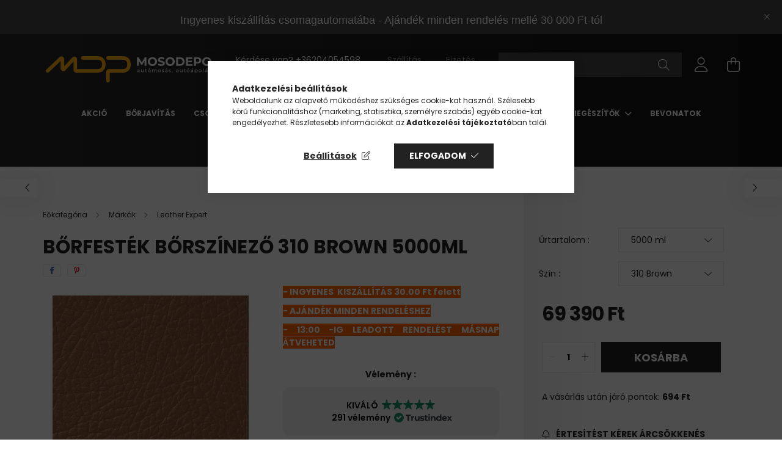

--- FILE ---
content_type: text/html; charset=UTF-8
request_url: https://www.mosodepo.hu/Leather-Expert-Leather-colourant-310-Brown-5000ml
body_size: 30395
content:
<!DOCTYPE html>
<html lang="hu">
<head>
    <meta charset="utf-8">
<meta name="description" content="Bőrfesték bőrszínező 310 Brown 5000ml, - INGYENES&nbsp; KISZÁLLÍTÁS 30.00 Ft felett - AJÁNDÉK MINDEN RENDELÉSHEZ - 13:00 -IG LEADOTT RENDELÉST MÁSNAP ÁTVEHETED,">
<meta name="robots" content="index, follow">
<meta http-equiv="X-UA-Compatible" content="IE=Edge">
<meta property="og:site_name" content="Mosódepó" />
<meta property="og:title" content="Bőrfesték bőrszínező 310 Brown 5000ml - Mosódepó">
<meta property="og:description" content="Bőrfesték bőrszínező 310 Brown 5000ml, - INGYENES&nbsp; KISZÁLLÍTÁS 30.00 Ft felett - AJÁNDÉK MINDEN RENDELÉSHEZ - 13:00 -IG LEADOTT RENDELÉST MÁSNAP ÁTVEHETED,">
<meta property="og:type" content="product">
<meta property="og:url" content="https://www.mosodepo.hu/Leather-Expert-Leather-colourant-310-Brown-5000ml">
<meta property="og:image" content="https://www.mosodepo.hu/img/65180/5905143262924/5905143262924.webp">
<meta name="google-site-verification" content="73eNIiVINrFe2DQv2gDpEJEfsSkobZNZATbHoePhVxM">
<meta name="mobile-web-app-capable" content="yes">
<meta name="apple-mobile-web-app-capable" content="yes">
<meta name="MobileOptimized" content="320">
<meta name="HandheldFriendly" content="true">

<title>Bőrfesték bőrszínező 310 Brown 5000ml - Mosódepó</title>


<script>
var service_type="shop";
var shop_url_main="https://www.mosodepo.hu";
var actual_lang="hu";
var money_len="0";
var money_thousend=" ";
var money_dec=",";
var shop_id=65180;
var unas_design_url="https:"+"/"+"/"+"www.mosodepo.hu"+"/"+"!common_design"+"/"+"custom"+"/"+"mosodepo.unas.hu"+"/";
var unas_design_code='0';
var unas_base_design_code='2100';
var unas_design_ver=4;
var unas_design_subver=4;
var unas_shop_url='https://www.mosodepo.hu';
var responsive="yes";
var price_nullcut_disable=1;
var config_plus=new Array();
config_plus['product_tooltip']=1;
config_plus['cart_redirect']=1;
config_plus['money_type']='Ft';
config_plus['money_type_display']='Ft';
var lang_text=new Array();

var UNAS = UNAS || {};
UNAS.shop={"base_url":'https://www.mosodepo.hu',"domain":'www.mosodepo.hu',"username":'mosodepo.unas.hu',"id":65180,"lang":'hu',"currency_type":'Ft',"currency_code":'HUF',"currency_rate":'1',"currency_length":0,"base_currency_length":0,"canonical_url":'https://www.mosodepo.hu/Leather-Expert-Leather-colourant-310-Brown-5000ml'};
UNAS.design={"code":'0',"page":'product_details'};
UNAS.api_auth="2d0a0e0bdd78a3761413c9c1be767d83";
UNAS.customer={"email":'',"id":0,"group_id":0,"without_registration":0};
UNAS.shop["category_id"]="397030";
UNAS.shop["sku"]="5905143262924";
UNAS.shop["product_id"]="564107766";
UNAS.shop["only_private_customer_can_purchase"] = false;
 

UNAS.text = {
    "button_overlay_close": `Bezár`,
    "popup_window": `Felugró ablak`,
    "list": `lista`,
    "updating_in_progress": `frissítés folyamatban`,
    "updated": `frissítve`,
    "is_opened": `megnyitva`,
    "is_closed": `bezárva`,
    "deleted": `törölve`,
    "consent_granted": `hozzájárulás megadva`,
    "consent_rejected": `hozzájárulás elutasítva`,
    "field_is_incorrect": `mező hibás`,
    "error_title": `Hiba!`,
    "product_variants": `termék változatok`,
    "product_added_to_cart": `A termék a kosárba került`,
    "product_added_to_cart_with_qty_problem": `A termékből csak [qty_added_to_cart] [qty_unit] került kosárba`,
    "product_removed_from_cart": `A termék törölve a kosárból`,
    "reg_title_name": `Név`,
    "reg_title_company_name": `Cégnév`,
    "number_of_items_in_cart": `Kosárban lévő tételek száma`,
    "cart_is_empty": `A kosár üres`,
    "cart_updated": `A kosár frissült`
};


UNAS.text["delete_from_compare"]= `Törlés összehasonlításból`;
UNAS.text["comparison"]= `Összehasonlítás`;

UNAS.text["delete_from_favourites"]= `Törlés a kedvencek közül`;
UNAS.text["add_to_favourites"]= `Kedvencekhez`;






window.lazySizesConfig=window.lazySizesConfig || {};
window.lazySizesConfig.loadMode=1;
window.lazySizesConfig.loadHidden=false;

window.dataLayer = window.dataLayer || [];
function gtag(){dataLayer.push(arguments)};
gtag('js', new Date());
</script>

<script src="https://www.mosodepo.hu/!common_packages/jquery/jquery-3.2.1.js?mod_time=1759314983"></script>
<script src="https://www.mosodepo.hu/!common_packages/jquery/plugins/migrate/migrate.js?mod_time=1759314984"></script>
<script src="https://www.mosodepo.hu/!common_packages/jquery/plugins/tippy/popper-2.4.4.min.js?mod_time=1759314984"></script>
<script src="https://www.mosodepo.hu/!common_packages/jquery/plugins/tippy/tippy-bundle.umd.min.js?mod_time=1759314984"></script>
<script src="https://www.mosodepo.hu/!common_packages/jquery/plugins/tools/overlay/overlay.js?mod_time=1759314984"></script>
<script src="https://www.mosodepo.hu/!common_packages/jquery/plugins/tools/toolbox/toolbox.expose.js?mod_time=1759314984"></script>
<script src="https://www.mosodepo.hu/!common_packages/jquery/plugins/lazysizes/lazysizes.min.js?mod_time=1759314984"></script>
<script src="https://www.mosodepo.hu/!common_packages/jquery/plugins/lazysizes/plugins/bgset/ls.bgset.min.js?mod_time=1759314984"></script>
<script src="https://www.mosodepo.hu/!common_packages/jquery/own/shop_common/exploded/common.js?mod_time=1764831093"></script>
<script src="https://www.mosodepo.hu/!common_packages/jquery/own/shop_common/exploded/common_overlay.js?mod_time=1759314983"></script>
<script src="https://www.mosodepo.hu/!common_packages/jquery/own/shop_common/exploded/common_shop_popup.js?mod_time=1759314983"></script>
<script src="https://www.mosodepo.hu/!common_packages/jquery/own/shop_common/exploded/page_product_details.js?mod_time=1759314983"></script>
<script src="https://www.mosodepo.hu/!common_packages/jquery/own/shop_common/exploded/function_favourites.js?mod_time=1759314983"></script>
<script src="https://www.mosodepo.hu/!common_packages/jquery/own/shop_common/exploded/function_compare.js?mod_time=1759314983"></script>
<script src="https://www.mosodepo.hu/!common_packages/jquery/own/shop_common/exploded/function_recommend.js?mod_time=1759314983"></script>
<script src="https://www.mosodepo.hu/!common_packages/jquery/own/shop_common/exploded/function_product_print.js?mod_time=1759314983"></script>
<script src="https://www.mosodepo.hu/!common_packages/jquery/own/shop_common/exploded/function_product_subscription.js?mod_time=1759314983"></script>
<script src="https://www.mosodepo.hu/!common_packages/jquery/own/shop_common/exploded/function_search_smart_placeholder.js?mod_time=1759314983"></script>
<script src="https://www.mosodepo.hu/!common_packages/jquery/plugins/hoverintent/hoverintent.js?mod_time=1759314984"></script>
<script src="https://www.mosodepo.hu/!common_packages/jquery/own/shop_tooltip/shop_tooltip.js?mod_time=1759314983"></script>
<script src="https://www.mosodepo.hu/!common_packages/jquery/plugins/responsive_menu/responsive_menu-unas.js?mod_time=1759314984"></script>
<script src="https://www.mosodepo.hu/!common_design/base/002100/main.js?mod_time=1759314986"></script>
<script src="https://www.mosodepo.hu/!common_packages/jquery/plugins/flickity/v3/flickity.pkgd.min.js?mod_time=1759314984"></script>
<script src="https://www.mosodepo.hu/!common_packages/jquery/plugins/toastr/toastr.min.js?mod_time=1759314984"></script>
<script src="https://www.mosodepo.hu/!common_packages/jquery/plugins/photoswipe/photoswipe.min.js?mod_time=1759314984"></script>
<script src="https://www.mosodepo.hu/!common_packages/jquery/plugins/photoswipe/photoswipe-ui-default.min.js?mod_time=1759314984"></script>

<link href="https://www.mosodepo.hu/temp/shop_65180_bfdfcbca8f9dc278e4185db62eeb78c8.css?mod_time=1769260524" rel="stylesheet" type="text/css">

<link href="https://www.mosodepo.hu/Leather-Expert-Leather-colourant-310-Brown-5000ml" rel="canonical">
<link href="https://www.mosodepo.hu/shop_ordered/65180/design_pic/favicon.ico" rel="shortcut icon">
<script>
        var google_consent=1;
    
        gtag('consent', 'default', {
           'ad_storage': 'denied',
           'ad_user_data': 'denied',
           'ad_personalization': 'denied',
           'analytics_storage': 'denied',
           'functionality_storage': 'denied',
           'personalization_storage': 'denied',
           'security_storage': 'granted'
        });

    
        gtag('consent', 'update', {
           'ad_storage': 'denied',
           'ad_user_data': 'denied',
           'ad_personalization': 'denied',
           'analytics_storage': 'denied',
           'functionality_storage': 'denied',
           'personalization_storage': 'denied',
           'security_storage': 'granted'
        });

        </script>
    <script async src="https://www.googletagmanager.com/gtag/js?id=G-NPP1XSSR6Q"></script>    <script>
    gtag('config', 'G-NPP1XSSR6Q');

        </script>
        <script>
    var google_analytics=1;

                gtag('event', 'view_item', {
              "currency": "HUF",
              "value": '69390',
              "items": [
                  {
                      "item_id": "5905143262924",
                      "item_name": "Bőrfesték bőrszínező 310 Brown 5000ml",
                      "item_category": "Márkák/Leather Expert",
                      "price": '69390'
                  }
              ],
              'non_interaction': true
            });
               </script>
           <script>
        gtag('config', 'AW-10970881063',{'allow_enhanced_conversions':true});
                </script>
            <script>
        var google_ads=1;

                gtag('event','remarketing', {
            'ecomm_pagetype': 'product',
            'ecomm_prodid': ["5905143262924"],
            'ecomm_totalvalue': 69390        });
            </script>
        <!-- Google Tag Manager -->
    <script>(function(w,d,s,l,i){w[l]=w[l]||[];w[l].push({'gtm.start':
            new Date().getTime(),event:'gtm.js'});var f=d.getElementsByTagName(s)[0],
            j=d.createElement(s),dl=l!='dataLayer'?'&l='+l:'';j.async=true;j.src=
            'https://www.googletagmanager.com/gtm.js?id='+i+dl;f.parentNode.insertBefore(j,f);
        })(window,document,'script','dataLayer','GTM-5QLCNHC');</script>
    <!-- End Google Tag Manager -->

    
    <script>
    var facebook_pixel=1;
    /* <![CDATA[ */
        !function(f,b,e,v,n,t,s){if(f.fbq)return;n=f.fbq=function(){n.callMethod?
            n.callMethod.apply(n,arguments):n.queue.push(arguments)};if(!f._fbq)f._fbq=n;
            n.push=n;n.loaded=!0;n.version='2.0';n.queue=[];t=b.createElement(e);t.async=!0;
            t.src=v;s=b.getElementsByTagName(e)[0];s.parentNode.insertBefore(t,s)}(window,
                document,'script','//connect.facebook.net/en_US/fbevents.js');

        fbq('init', '671830609076604');
                fbq('track', 'PageView', {}, {eventID:'PageView.aXTv94c9-kBPaFHdZpGB3AAAS3k'});
        
        fbq('track', 'ViewContent', {
            content_name: 'Bőrfesték bőrszínező 310 Brown 5000ml',
            content_category: 'Márkák > Leather Expert',
            content_ids: ['5905143262924'],
            contents: [{'id': '5905143262924', 'quantity': '1'}],
            content_type: 'product',
            value: 69390,
            currency: 'HUF'
        }, {eventID:'ViewContent.aXTv94c9-kBPaFHdZpGB3AAAS3k'});

        
        $(document).ready(function() {
            $(document).on("addToCart", function(event, product_array){
                facebook_event('AddToCart',{
					content_name: product_array.name,
					content_category: product_array.category,
					content_ids: [product_array.sku],
					contents: [{'id': product_array.sku, 'quantity': product_array.qty}],
					content_type: 'product',
					value: product_array.price,
					currency: 'HUF'
				}, {eventID:'AddToCart.' + product_array.event_id});
            });

            $(document).on("addToFavourites", function(event, product_array){
                facebook_event('AddToWishlist', {
                    content_ids: [product_array.sku],
                    content_type: 'product'
                }, {eventID:'AddToFavourites.' + product_array.event_id});
            });
        });

    /* ]]> */
    </script>


	<script>
		(function(c,l,a,r,i,t,y){
			c[a]=c[a]||function(){(c[a].q=c[a].q||[]).push(arguments)};
			t=l.createElement(r);t.async=1;t.src="https://www.clarity.ms/tag/"+i;
			y=l.getElementsByTagName(r)[0];y.parentNode.insertBefore(t,y);
		})(window, document, "clarity", "script", "m22ch36orn");
		UNAS.onGrantConsent(function(){
		    window.clarity("consent")
		});
	</script>
<script src="https://static.klaviyo.com/onsite/js/klaviyo.js?company_id=TVP4Zb"></script>
<script>!function(){if(!window.klaviyo){window._klOnsite=window._klOnsite||[];try{window.klaviyo=new Proxy({},{get:function(n,i){return"push"===i?function(){var n;(n=window._klOnsite).push.apply(n,arguments)}:function(){for(var n=arguments.length,o=new Array(n),w=0;w<n;w++)o[w]=arguments[w];var t="function"==typeof o[o.length-1]?o.pop():void 0,e=new Promise((function(n){window._klOnsite.push([i].concat(o,[function(i){t&&t(i),n(i)}]))}));return e}}})}catch(n){window.klaviyo=window.klaviyo||[],window.klaviyo.push=function(){var n;(n=window._klOnsite).push.apply(n,arguments)}}}}();</script>
<script>
       var item = {
          "ProductName":"Bőrfesték bőrszínező 310 Brown 5000ml",
          "ProductID":"5905143262924",
          "SKU":"5905143262924",
          "Categories":"Márkák|Leather Expert",
          "ImageURL":"https://www.mosodepo.hu/img/65180/5905143262924/440x440,r/5905143262924.webp?time=1680613836",
          "URL":"https://www.mosodepo.hu/Leather-Expert-Leather-colourant-310-Brown-5000ml",
          "Brand":"",
          "Price":"69390",
          "CompareAtPrice":"69390"
          };
        klaviyo.push(["track", "Viewed Product", item]);
</script>
<script>
      klaviyo.push(["trackViewedItem", {
          "Title":"Bőrfesték bőrszínező 310 Brown 5000ml",
          "ItemId":"5905143262924",
          "Categories":"Márkák|Leather Expert",
          "ImageUrl":"https://www.mosodepo.hu/img/65180/5905143262924/440x440,r/5905143262924.webp?time=1680613836",
          "Url":"https://www.mosodepo.hu/Leather-Expert-Leather-colourant-310-Brown-5000ml",
          "Metadata": {
              "Brand":"",
              "Price":"69390",
              "CompareAtPrice":"69390"
          }
       }]);
</script>


    <meta content="width=device-width, initial-scale=1.0" name="viewport" />
    <link rel="preconnect" href="https://fonts.gstatic.com">
    <link rel="preload" href="https://fonts.googleapis.com/css2?family=Poppins:wght@400;700&display=swap" as="style" />
    <link rel="stylesheet" href="https://fonts.googleapis.com/css2?family=Poppins:wght@400;700&display=swap" media="print" onload="this.media='all'">
    <noscript>
        <link rel="stylesheet" href="https://fonts.googleapis.com/css2?family=Poppins:wght@400;700&display=swap" />
    </noscript>
    
    
    
    
    

    
    
    
            
        
        
        
        
        
    
    
</head>




<body class='design_ver4 design_subver1 design_subver2 design_subver3 design_subver4' id="ud_shop_artdet">
    <!-- Google Tag Manager (noscript) -->
    <noscript><iframe src="https://www.googletagmanager.com/ns.html?id=GTM-5QLCNHC"
                      height="0" width="0" style="display:none;visibility:hidden"></iframe></noscript>
    <!-- End Google Tag Manager (noscript) -->
    <div id="image_to_cart" style="display:none; position:absolute; z-index:100000;"></div>
<div class="overlay_common overlay_warning" id="overlay_cart_add"></div>
<script>$(document).ready(function(){ overlay_init("cart_add",{"onBeforeLoad":false}); });</script>
<div id="overlay_login_outer"></div>	
	<script>
	$(document).ready(function(){
	    var login_redir_init="";

		$("#overlay_login_outer").overlay({
			onBeforeLoad: function() {
                var login_redir_temp=login_redir_init;
                if (login_redir_act!="") {
                    login_redir_temp=login_redir_act;
                    login_redir_act="";
                }

									$.ajax({
						type: "GET",
						async: true,
						url: "https://www.mosodepo.hu/shop_ajax/ajax_popup_login.php",
						data: {
							shop_id:"65180",
							lang_master:"hu",
                            login_redir:login_redir_temp,
							explicit:"ok",
							get_ajax:"1"
						},
						success: function(data){
							$("#overlay_login_outer").html(data);
							if (unas_design_ver >= 5) $("#overlay_login_outer").modal('show');
							$('#overlay_login1 input[name=shop_pass_login]').keypress(function(e) {
								var code = e.keyCode ? e.keyCode : e.which;
								if(code.toString() == 13) {		
									document.form_login_overlay.submit();		
								}	
							});	
						}
					});
								},
			top: 50,
			mask: {
	color: "#000000",
	loadSpeed: 200,
	maskId: "exposeMaskOverlay",
	opacity: 0.7
},
			closeOnClick: (config_plus['overlay_close_on_click_forced'] === 1),
			onClose: function(event, overlayIndex) {
				$("#login_redir").val("");
			},
			load: false
		});
		
			});
	function overlay_login() {
		$(document).ready(function(){
			$("#overlay_login_outer").overlay().load();
		});
	}
	function overlay_login_remind() {
        if (unas_design_ver >= 5) {
            $("#overlay_remind").overlay().load();
        } else {
            $(document).ready(function () {
                $("#overlay_login_outer").overlay().close();
                setTimeout('$("#overlay_remind").overlay().load();', 250);
            });
        }
	}

    var login_redir_act="";
    function overlay_login_redir(redir) {
        login_redir_act=redir;
        $("#overlay_login_outer").overlay().load();
    }
	</script>  
	<div class="overlay_common overlay_info" id="overlay_remind"></div>
<script>$(document).ready(function(){ overlay_init("remind",[]); });</script>

	<script>
    	function overlay_login_error_remind() {
		$(document).ready(function(){
			load_login=0;
			$("#overlay_error").overlay().close();
			setTimeout('$("#overlay_remind").overlay().load();', 250);	
		});
	}
	</script>  
	<div class="overlay_common overlay_info" id="overlay_newsletter"></div>
<script>$(document).ready(function(){ overlay_init("newsletter",[]); });</script>

<script>
function overlay_newsletter() {
    $(document).ready(function(){
        $("#overlay_newsletter").overlay().load();
    });
}
</script>
<div class="overlay_common overlay_info" id="overlay_product_subscription"></div>
<script>$(document).ready(function(){ overlay_init("product_subscription",[]); });</script>
<div class="overlay_common overlay_error" id="overlay_script"></div>
<script>$(document).ready(function(){ overlay_init("script",[]); });</script>
    <script>
    $(document).ready(function() {
        $.ajax({
            type: "GET",
            url: "https://www.mosodepo.hu/shop_ajax/ajax_stat.php",
            data: {master_shop_id:"65180",get_ajax:"1"}
        });
    });
    </script>
    

<div id="container" class="no-slideshow  page_shop_artdet_5905143262924 filter-not-exists">
            <header class="header position-relative">
                        <div class="js-element nanobar js-nanobar" data-element-name="header_text_section_1">
            <div class="header_text_section_1 nanobar__inner text-center">
                                    <h1><span style="font-size: 18px; font-family: arial, helvetica, sans-serif;">Ingyenes kiszállítás csomagautomatába - Ajándék minden rendelés mellé 30 000 Ft-tól</span></h1>
                                <button type="button" class="btn nanobar__btn-close" onclick="closeNanobar(this,'header_text_section_1_hide','session');" aria-label="Bezár" title="Bezár">
                    <span class="icon--close"></span>
                </button>
            </div>
        </div>
    
            <div class="header-inner">
                <div class="header-container container">
                    <div class="row gutters-5 flex-nowrap justify-content-center align-items-center">
                            <div id="header_logo_img" class="js-element logo col-auto flex-shrink-1 order-2 order-xl-1" data-element-name="header_logo">
        <div class="header_logo-img-container">
            <div class="header_logo-img-wrapper">
                                                            <a href="https://www.mosodepo.hu/">                        <picture>
                                                                                    <img                                  width="280" height="64"
                                                                  src="https://www.mosodepo.hu/!common_design/custom/mosodepo.unas.hu/element/layout_hu_header_logo-300x80_1_default.png?time=1690443005"
                                 srcset="https://www.mosodepo.hu/!common_design/custom/mosodepo.unas.hu/element/layout_hu_header_logo-300x80_1_default.png?time=1690443005 1x, https://www.mosodepo.hu/!common_design/custom/mosodepo.unas.hu/element/layout_hu_header_logo-300x80_1_default_retina.png?time=1690443005 2x"
                                 alt="Mosódepó"/>
                        </picture>
                        </a>                                                </div>
        </div>
    </div>


                        <div class="header__left col-auto col-xl order-1 order-xl-2">
                            <div class="d-flex align-items-center justify-content-center">
                                <button type="button" class="hamburger__btn js-hamburger-btn dropdown--btn d-xl-none" id="hamburger__btn" aria-label="hamburger button" data-btn-for=".hamburger__dropdown">
                                    <span class="hamburger__btn-icon icon--hamburger"></span>
                                </button>
                                    <div class="js-element header_text_section_2 d-none d-xl-block" data-element-name="header_text_section_2">
        <div class="element__content ">
                            <div class="element__html slide-1"><p style="text-align: right;">Kérdése van? <a href="tel:+36204054598">+36204054598</a>          <span style="color: #999999;"> <a href="https://www.mosodepo.hu/shop_contact.php?tab=shipping" style="color: #999999;">Szállítás</a>          <a href="https://www.mosodepo.hu/shop_contact.php?tab=payment" style="color: #999999;">Fizetés</a>          <a href="https://www.mosodepo.hu/blog" style="color: #999999;">Blog</a></span></p></div>
                    </div>
    </div>

                            </div>
                        </div>

                        <div class="header__right col col-xl-auto order-3 py-3 py-lg-5">
                            <div class="d-flex align-items-center justify-content-end">
                                
                                
                                <div class="search-open-btn d-block d-lg-none icon--search text-center" onclick="toggleSearch();"></div>
                                <div class="search__container">
                                    <div class="search-box position-relative ml-auto container px-0 browser-is-chrome" id="box_search_content">
    <form name="form_include_search" id="form_include_search" action="https://www.mosodepo.hu/shop_search.php" method="get">
        <div class="box-search-group mb-0">
            <input data-stay-visible-breakpoint="992" name="search" id="box_search_input" value=""
                   aria-label="Nem találod amit kerestél? " pattern=".{3,100}" title="Hosszabb kereső kifejezést írjon be!" placeholder="Nem találod amit kerestél? "
                   type="text" maxlength="100" class="ac_input form-control js-search-input" autocomplete="off" required            >
            <div class="search-box__search-btn-outer input-group-append" title="Keresés">
                <button class="search-btn" aria-label="Keresés">
                    <span class="search-btn-icon icon--search"></span>
                </button>
            </div>
            <div class="search__loading">
                <div class="loading-spinner--small"></div>
            </div>
        </div>
        <div class="search-box__mask"></div>
    </form>
    <div class="ac_results"></div>
</div>
<script>
    $(document).ready(function(){
        $(document).on('smartSearchInputLoseFocus', function(){
            if ($('.js-search-smart-autocomplete').length>0) {
                setTimeout(function(){
                    let height = $(window).height() - ($('.js-search-smart-autocomplete').offset().top - $(window).scrollTop()) - 20;
                    $('.search-smart-autocomplete').css('max-height', height + 'px');
                }, 300);
            }
        });
    });
</script>



                                </div>
                                <div class="profil__container">
                                                <div class="profile">
            <button type="button" class="profile__btn js-profile-btn dropdown--btn" id="profile__btn" data-orders="https://www.mosodepo.hu/shop_order_track.php" aria-label="profile button" data-btn-for=".profile__dropdown">
                <span class="profile__btn-icon icon--head"></span>
            </button>
        </div>
    
                                </div>
                                <div class="cart-box__container pr-3 pr-xl-0">
                                    <button class="cart-box__btn dropdown--btn" aria-label="cart button" type="button" data-btn-for=".cart-box__dropdown">
                                        <span class="cart-box__btn-icon icon--cart">
                                                <span id='box_cart_content' class='cart-box'>            </span>
                                        </span>
                                    </button>
                                </div>
                            </div>
                        </div>
                    </div>
                </div>
            </div>
                            <div class="header-menus d-none d-xl-block">
                    <div class="container text-center position-relative">
                        <ul class="main-menus d-none d-lg-flex justify-content-center text-left js-main-menus-content cat-menus level-0 plus-menus level-0" data-level="0">
                                <li class='cat-menu  is-spec-item js-cat-menu-akcio' data-id="akcio">

        <span class="cat-menu__name font-weight-bold">
                            <a class='cat-menu__link font-weight-bold' href='https://www.mosodepo.hu/aktualis-akciok' >
                            Akció            </a>
        </span>

            </li>
    <li class='cat-menu  js-cat-menu-167751' data-id="167751">

        <span class="cat-menu__name font-weight-bold">
                            <a class='cat-menu__link font-weight-bold' href='https://www.mosodepo.hu/spl/167751/Borjavitas' >
                            Bőrjavítás            </a>
        </span>

            </li>
    <li class='cat-menu  js-cat-menu-927572' data-id="927572">

        <span class="cat-menu__name font-weight-bold">
                            <a class='cat-menu__link font-weight-bold' href='https://www.mosodepo.hu/Csomagok' >
                            Csomag Ajánlatok            </a>
        </span>

            </li>
    <li class='cat-menu  has-child js-cat-menu-921461' data-id="921461">

        <span class="cat-menu__name font-weight-bold">
                            <a class='cat-menu__link font-weight-bold' href='#' >
                            Belső tisztítás            </a>
        </span>

        			    <div class="cat-menu__sublist js-sublist level-1 ">
        <div class="sublist-inner js-sublist-inner ps__child--consume">
            <div class="cat-menu__sublist-inner d-flex">
                <div class="flex-grow-1">
                    <ul class="cat-menus level-1 row" data-level="cat-level-1">
                                                    <li class="col-2 mb-5 cat-menu has-child js-cat-menu-206481" data-id="206481">
                                <span class="cat-menu__name text-uppercase font-weight-bold" >
                                    <a class="cat-menu__link" href="https://www.mosodepo.hu/Bortisztitas-es-bor-F12F33apolas" >
                                    Bőrtisztítás és bőr+F12:F33ápolás
                                                                            </a>
                                </span>
                                                                        <div class="cat-menu__list level-2">
        <ul class="cat-menus level-2" data-level="cat-level-2">
                            <li class="cat-menu js-cat-menu-488128" data-id="488128">
                    <span class="cat-menu__name" >
                        <a class="cat-menu__link" href="https://www.mosodepo.hu/spl/488128/Borjavitas" >                        Bőrjavítás
                                                    </a>                    </span>
                                    </li>
                                </ul>
    </div>


                                                            </li>
                                                    <li class="col-2 mb-5 cat-menu js-cat-menu-519878" data-id="519878">
                                <span class="cat-menu__name text-uppercase font-weight-bold" >
                                    <a class="cat-menu__link" href="https://www.mosodepo.hu/spl/519878/Bortisztitas-es-borapolas" >
                                    Bőrtisztítás és bőrápolás
                                                                            </a>
                                </span>
                                                            </li>
                                                    <li class="col-2 mb-5 cat-menu js-cat-menu-987848" data-id="987848">
                                <span class="cat-menu__name text-uppercase font-weight-bold" >
                                    <a class="cat-menu__link" href="https://www.mosodepo.hu/spl/987848/Alcantara-es-tetokarpit-tisztitas" >
                                    Alcantara és tetőkárpit tisztítás
                                                                            </a>
                                </span>
                                                            </li>
                                                    <li class="col-2 mb-5 cat-menu js-cat-menu-986607" data-id="986607">
                                <span class="cat-menu__name text-uppercase font-weight-bold" >
                                    <a class="cat-menu__link" href="https://www.mosodepo.hu/muanyagapolo-muszerfalapolo" >
                                    Műanyagápoló
                                                                            </a>
                                </span>
                                                            </li>
                                                    <li class="col-2 mb-5 cat-menu js-cat-menu-368367" data-id="368367">
                                <span class="cat-menu__name text-uppercase font-weight-bold" >
                                    <a class="cat-menu__link" href="https://www.mosodepo.hu/spl/368367/Uvegtisztito" >
                                    Üvegtisztító
                                                                            </a>
                                </span>
                                                            </li>
                                                    <li class="col-2 mb-5 cat-menu js-cat-menu-889348" data-id="889348">
                                <span class="cat-menu__name text-uppercase font-weight-bold" >
                                    <a class="cat-menu__link" href="https://www.mosodepo.hu/spl/889348/Illatositok" >
                                    Illatosítók
                                                                            </a>
                                </span>
                                                            </li>
                                                    <li class="col-2 mb-5 cat-menu js-cat-menu-162744" data-id="162744">
                                <span class="cat-menu__name text-uppercase font-weight-bold" >
                                    <a class="cat-menu__link" href="https://www.mosodepo.hu/auto-karpittisztito" >
                                    Kárpittisztító
                                                                            </a>
                                </span>
                                                            </li>
                                                    <li class="col-2 mb-5 cat-menu js-cat-menu-821234" data-id="821234">
                                <span class="cat-menu__name text-uppercase font-weight-bold" >
                                    <a class="cat-menu__link" href="https://www.mosodepo.hu/spl/821234/Univerzalis-tisztitoszer-APC" >
                                    Univerzális tisztítószer (APC)
                                                                            </a>
                                </span>
                                                            </li>
                                                    <li class="col-2 mb-5 cat-menu js-cat-menu-820052" data-id="820052">
                                <span class="cat-menu__name text-uppercase font-weight-bold" >
                                    <a class="cat-menu__link" href="https://www.mosodepo.hu/autoapolasi-kiegeszito-termekek" >
                                    Kiegészítők
                                                                            </a>
                                </span>
                                                            </li>
                                            </ul>
                </div>
                            </div>
        </div>
    </div>


            </li>
    <li class='cat-menu  has-child js-cat-menu-682399' data-id="682399">

        <span class="cat-menu__name font-weight-bold">
                            <a class='cat-menu__link font-weight-bold' href='#' >
                            Külső tisztítás            </a>
        </span>

        			    <div class="cat-menu__sublist js-sublist level-1 ">
        <div class="sublist-inner js-sublist-inner ps__child--consume">
            <div class="cat-menu__sublist-inner d-flex">
                <div class="flex-grow-1">
                    <ul class="cat-menus level-1 row" data-level="cat-level-1">
                                                    <li class="col-2 mb-5 cat-menu js-cat-menu-683786" data-id="683786">
                                <span class="cat-menu__name text-uppercase font-weight-bold" >
                                    <a class="cat-menu__link" href="https://www.mosodepo.hu/elomosok" >
                                    Előmosók
                                                                            </a>
                                </span>
                                                            </li>
                                                    <li class="col-2 mb-5 cat-menu js-cat-menu-927841" data-id="927841">
                                <span class="cat-menu__name text-uppercase font-weight-bold" >
                                    <a class="cat-menu__link" href="https://www.mosodepo.hu/bogaroldo-rovaroldo" >
                                    Bogároldó
                                                                            </a>
                                </span>
                                                            </li>
                                                    <li class="col-2 mb-5 cat-menu js-cat-menu-294241" data-id="294241">
                                <span class="cat-menu__name text-uppercase font-weight-bold" >
                                    <a class="cat-menu__link" href="https://www.mosodepo.hu/spl/294241/Gumiabroncs-tisztito" >
                                    Gumiabroncs tisztító
                                                                            </a>
                                </span>
                                                            </li>
                                                    <li class="col-2 mb-5 cat-menu js-cat-menu-213690" data-id="213690">
                                <span class="cat-menu__name text-uppercase font-weight-bold" >
                                    <a class="cat-menu__link" href="https://www.mosodepo.hu/autosamponok" >
                                    Autósamponok
                                                                            </a>
                                </span>
                                                            </li>
                                                    <li class="col-2 mb-5 cat-menu js-cat-menu-814999" data-id="814999">
                                <span class="cat-menu__name text-uppercase font-weight-bold" >
                                    <a class="cat-menu__link" href="https://www.mosodepo.hu/spl/814999/Aktiv-hab" >
                                    Aktív hab
                                                                            </a>
                                </span>
                                                            </li>
                                                    <li class="col-2 mb-5 cat-menu js-cat-menu-198199" data-id="198199">
                                <span class="cat-menu__name text-uppercase font-weight-bold" >
                                    <a class="cat-menu__link" href="https://www.mosodepo.hu/felnitisztitok" >
                                    Felnitisztítók
                                                                            </a>
                                </span>
                                                            </li>
                                                    <li class="col-2 mb-5 cat-menu js-cat-menu-816087" data-id="816087">
                                <span class="cat-menu__name text-uppercase font-weight-bold" >
                                    <a class="cat-menu__link" href="https://www.mosodepo.hu/auto-wax-viasz" >
                                    WAX - Viasz - Bevonatok
                                                                            </a>
                                </span>
                                                            </li>
                                                    <li class="col-2 mb-5 cat-menu js-cat-menu-225088" data-id="225088">
                                <span class="cat-menu__name text-uppercase font-weight-bold" >
                                    <a class="cat-menu__link" href="https://www.mosodepo.hu/szallorozsda-roprozsda-eltavolitok" >
                                    Szállórozsda eltávolítás
                                                                            </a>
                                </span>
                                                            </li>
                                                    <li class="col-2 mb-5 cat-menu js-cat-menu-717369" data-id="717369">
                                <span class="cat-menu__name text-uppercase font-weight-bold" >
                                    <a class="cat-menu__link" href="https://www.mosodepo.hu/gumiapolo" >
                                    Gumiápoló
                                                                            </a>
                                </span>
                                                            </li>
                                                    <li class="col-2 mb-5 cat-menu js-cat-menu-255404" data-id="255404">
                                <span class="cat-menu__name text-uppercase font-weight-bold" >
                                    <a class="cat-menu__link" href="https://www.mosodepo.hu/spl/255404/Katranyoldo" >
                                    Kátrányoldó
                                                                            </a>
                                </span>
                                                            </li>
                                                    <li class="col-2 mb-5 cat-menu js-cat-menu-498070" data-id="498070">
                                <span class="cat-menu__name text-uppercase font-weight-bold" >
                                    <a class="cat-menu__link" href="https://www.mosodepo.hu/Vodrok-Tartozekok" >
                                    Vödrök - Tartozékok
                                                                            </a>
                                </span>
                                                            </li>
                                                    <li class="col-2 mb-5 cat-menu js-cat-menu-472361" data-id="472361">
                                <span class="cat-menu__name text-uppercase font-weight-bold" >
                                    <a class="cat-menu__link" href="https://www.mosodepo.hu/Automoso-kesztyuk" >
                                    Autómosó Kesztyűk
                                                                            </a>
                                </span>
                                                            </li>
                                                    <li class="col-2 mb-5 cat-menu js-cat-menu-152696" data-id="152696">
                                <span class="cat-menu__name text-uppercase font-weight-bold" >
                                    <a class="cat-menu__link" href="https://www.mosodepo.hu/autoapolasi-kiegeszito-termek" >
                                    Kiegészítők
                                                                            </a>
                                </span>
                                                            </li>
                                            </ul>
                </div>
                            </div>
        </div>
    </div>


            </li>
    <li class='cat-menu  has-child js-cat-menu-732538' data-id="732538">

        <span class="cat-menu__name font-weight-bold">
                            <a class='cat-menu__link font-weight-bold' href='#' >
                            Polírozás            </a>
        </span>

        			    <div class="cat-menu__sublist js-sublist level-1 ">
        <div class="sublist-inner js-sublist-inner ps__child--consume">
            <div class="cat-menu__sublist-inner d-flex">
                <div class="flex-grow-1">
                    <ul class="cat-menus level-1 row" data-level="cat-level-1">
                                                    <li class="col-2 mb-5 cat-menu js-cat-menu-449743" data-id="449743">
                                <span class="cat-menu__name text-uppercase font-weight-bold" >
                                    <a class="cat-menu__link" href="https://www.mosodepo.hu/polirpasztak" >
                                    Polírpaszták
                                                                            </a>
                                </span>
                                                            </li>
                                                    <li class="col-2 mb-5 cat-menu js-cat-menu-505642" data-id="505642">
                                <span class="cat-menu__name text-uppercase font-weight-bold" >
                                    <a class="cat-menu__link" href="https://www.mosodepo.hu/spl/505642/Polirozo-padok" >
                                    Polírozó padok
                                                                            </a>
                                </span>
                                                            </li>
                                                    <li class="col-2 mb-5 cat-menu js-cat-menu-999077" data-id="999077">
                                <span class="cat-menu__name text-uppercase font-weight-bold" >
                                    <a class="cat-menu__link" href="https://www.mosodepo.hu/mikroszalas-torlokendok" >
                                    Mikroszálas kendők
                                                                            </a>
                                </span>
                                                            </li>
                                                    <li class="col-2 mb-5 cat-menu js-cat-menu-873857" data-id="873857">
                                <span class="cat-menu__name text-uppercase font-weight-bold" >
                                    <a class="cat-menu__link" href="https://www.mosodepo.hu/polirozogepek" >
                                    Polírozógépek
                                                                            </a>
                                </span>
                                                            </li>
                                                    <li class="col-2 mb-5 cat-menu js-cat-menu-719202" data-id="719202">
                                <span class="cat-menu__name text-uppercase font-weight-bold" >
                                    <a class="cat-menu__link" href="https://www.mosodepo.hu/spl/719202/Csiszoloanyagok" >
                                    Csiszolóanyagok
                                                                            </a>
                                </span>
                                                            </li>
                                                    <li class="col-2 mb-5 cat-menu js-cat-menu-324434" data-id="324434">
                                <span class="cat-menu__name text-uppercase font-weight-bold" >
                                    <a class="cat-menu__link" href="https://www.mosodepo.hu/spl/324434/Kiegeszitok" >
                                    Kiegészítők
                                                                            </a>
                                </span>
                                                            </li>
                                                    <li class="col-2 mb-5 cat-menu js-cat-menu-264660" data-id="264660">
                                <span class="cat-menu__name text-uppercase font-weight-bold" >
                                    <a class="cat-menu__link" href="https://www.mosodepo.hu/spl/264660/Gyurmazas" >
                                    Gyurmázás
                                                                            </a>
                                </span>
                                                            </li>
                                                    <li class="col-2 mb-5 cat-menu js-cat-menu-810750" data-id="810750">
                                <span class="cat-menu__name text-uppercase font-weight-bold" >
                                    <a class="cat-menu__link" href="https://www.mosodepo.hu/Maszkol-szalag" >
                                    Maszkoló szalag
                                                                            </a>
                                </span>
                                                            </li>
                                                    <li class="col-2 mb-5 cat-menu js-cat-menu-769605" data-id="769605">
                                <span class="cat-menu__name text-uppercase font-weight-bold" >
                                    <a class="cat-menu__link" href="https://www.mosodepo.hu/Fenyszoro-polirozas" >
                                    Fényszóró polírozás
                                                                            </a>
                                </span>
                                                            </li>
                                            </ul>
                </div>
                            </div>
        </div>
    </div>


            </li>
    <li class='cat-menu  has-child js-cat-menu-395410' data-id="395410">

        <span class="cat-menu__name font-weight-bold">
                            <a class='cat-menu__link font-weight-bold' href='#' >
                            Kiegészítők            </a>
        </span>

        			    <div class="cat-menu__sublist js-sublist level-1 ">
        <div class="sublist-inner js-sublist-inner ps__child--consume">
            <div class="cat-menu__sublist-inner d-flex">
                <div class="flex-grow-1">
                    <ul class="cat-menus level-1 row" data-level="cat-level-1">
                                                    <li class="col-2 mb-5 cat-menu js-cat-menu-276626" data-id="276626">
                                <span class="cat-menu__name text-uppercase font-weight-bold" >
                                    <a class="cat-menu__link" href="https://www.mosodepo.hu/permetezok" >
                                    Permetezők
                                                                            </a>
                                </span>
                                                            </li>
                                                    <li class="col-2 mb-5 cat-menu js-cat-menu-368931" data-id="368931">
                                <span class="cat-menu__name text-uppercase font-weight-bold" >
                                    <a class="cat-menu__link" href="https://www.mosodepo.hu/mikroszalas-kendok" >
                                    Mikroszalas kendők
                                                                            </a>
                                </span>
                                                            </li>
                                                    <li class="col-2 mb-5 cat-menu js-cat-menu-319830" data-id="319830">
                                <span class="cat-menu__name text-uppercase font-weight-bold" >
                                    <a class="cat-menu__link" href="https://www.mosodepo.hu/spl/319830/Szaritokendo" >
                                    Szárítókendő
                                                                            </a>
                                </span>
                                                            </li>
                                                    <li class="col-2 mb-5 cat-menu js-cat-menu-364774" data-id="364774">
                                <span class="cat-menu__name text-uppercase font-weight-bold" >
                                    <a class="cat-menu__link" href="https://www.mosodepo.hu/ecsetek-autoapolashoz" >
                                    Ecsetek
                                                                            </a>
                                </span>
                                                            </li>
                                                    <li class="col-2 mb-5 cat-menu js-cat-menu-185212" data-id="185212">
                                <span class="cat-menu__name text-uppercase font-weight-bold" >
                                    <a class="cat-menu__link" href="https://www.mosodepo.hu/kefek-autoapolas" >
                                    Kefék
                                                                            </a>
                                </span>
                                                            </li>
                                                    <li class="col-2 mb-5 cat-menu js-cat-menu-783087" data-id="783087">
                                <span class="cat-menu__name text-uppercase font-weight-bold" >
                                    <a class="cat-menu__link" href="https://www.mosodepo.hu/Applikatorok" >
                                    Applikátorok
                                                                            </a>
                                </span>
                                                            </li>
                                                    <li class="col-2 mb-5 cat-menu js-cat-menu-257217" data-id="257217">
                                <span class="cat-menu__name text-uppercase font-weight-bold" >
                                    <a class="cat-menu__link" href="https://www.mosodepo.hu/automoso-szivacsok" >
                                    Szivacsok
                                                                            </a>
                                </span>
                                                            </li>
                                                    <li class="col-2 mb-5 cat-menu js-cat-menu-306170" data-id="306170">
                                <span class="cat-menu__name text-uppercase font-weight-bold" >
                                    <a class="cat-menu__link" href="https://www.mosodepo.hu/Automoso-Kesztyu" >
                                    Autómosó Kesztyűk
                                                                            </a>
                                </span>
                                                            </li>
                                                    <li class="col-2 mb-5 cat-menu js-cat-menu-976013" data-id="976013">
                                <span class="cat-menu__name text-uppercase font-weight-bold" >
                                    <a class="cat-menu__link" href="https://www.mosodepo.hu/karpittisztito-gepek" >
                                    Kárpittisztító gépek
                                                                            </a>
                                </span>
                                                            </li>
                                                    <li class="col-2 mb-5 cat-menu js-cat-menu-772602" data-id="772602">
                                <span class="cat-menu__name text-uppercase font-weight-bold" >
                                    <a class="cat-menu__link" href="https://www.mosodepo.hu/spl/772602/Csomagok" >
                                    Csomagok
                                                                            </a>
                                </span>
                                                            </li>
                                                    <li class="col-2 mb-5 cat-menu js-cat-menu-407873" data-id="407873">
                                <span class="cat-menu__name text-uppercase font-weight-bold" >
                                    <a class="cat-menu__link" href="https://www.mosodepo.hu/spl/407873/Papirtorlo" >
                                    Papírtörlő
                                                                            </a>
                                </span>
                                                            </li>
                                                    <li class="col-2 mb-5 cat-menu js-cat-menu-253097" data-id="253097">
                                <span class="cat-menu__name text-uppercase font-weight-bold" >
                                    <a class="cat-menu__link" href="https://www.mosodepo.hu/porszivok" >
                                    Porszívók
                                                                            </a>
                                </span>
                                                            </li>
                                                    <li class="col-2 mb-5 cat-menu js-cat-menu-919268" data-id="919268">
                                <span class="cat-menu__name text-uppercase font-weight-bold" >
                                    <a class="cat-menu__link" href="https://www.mosodepo.hu/magasnyomasu-mosok" >
                                    Magasnyomású mosók
                                                                            </a>
                                </span>
                                                            </li>
                                                    <li class="col-2 mb-5 cat-menu js-cat-menu-734825" data-id="734825">
                                <span class="cat-menu__name text-uppercase font-weight-bold" >
                                    <a class="cat-menu__link" href="https://www.mosodepo.hu/Lampak-fejlampak" >
                                    Lámpák
                                                                            </a>
                                </span>
                                                            </li>
                                                    <li class="col-2 mb-5 cat-menu js-cat-menu-392182" data-id="392182">
                                <span class="cat-menu__name text-uppercase font-weight-bold" >
                                    <a class="cat-menu__link" href="https://www.mosodepo.hu/spl/392182/Taskak" >
                                    Táskák
                                                                            </a>
                                </span>
                                                            </li>
                                                    <li class="col-2 mb-5 cat-menu js-cat-menu-235608" data-id="235608">
                                <span class="cat-menu__name text-uppercase font-weight-bold" >
                                    <a class="cat-menu__link" href="https://www.mosodepo.hu/habosito-tartaly" >
                                    Habosító tartályok
                                                                            </a>
                                </span>
                                                            </li>
                                                    <li class="col-2 mb-5 cat-menu js-cat-menu-346898" data-id="346898">
                                <span class="cat-menu__name text-uppercase font-weight-bold" >
                                    <a class="cat-menu__link" href="https://www.mosodepo.hu/Vizlehuzo-automosashoz" >
                                    Vízlehúzó
                                                                            </a>
                                </span>
                                                            </li>
                                                    <li class="col-2 mb-5 cat-menu js-cat-menu-613283" data-id="613283">
                                <span class="cat-menu__name text-uppercase font-weight-bold" >
                                    <a class="cat-menu__link" href="https://www.mosodepo.hu/Vodrok" >
                                    Vödrök
                                                                            </a>
                                </span>
                                                            </li>
                                                    <li class="col-2 mb-5 cat-menu js-cat-menu-607764" data-id="607764">
                                <span class="cat-menu__name text-uppercase font-weight-bold" >
                                    <a class="cat-menu__link" href="https://www.mosodepo.hu/Levegos-Termekek" >
                                    Levegős Termékek
                                                                            </a>
                                </span>
                                                            </li>
                                                    <li class="col-2 mb-5 cat-menu js-cat-menu-723654" data-id="723654">
                                <span class="cat-menu__name text-uppercase font-weight-bold" >
                                    <a class="cat-menu__link" href="https://www.mosodepo.hu/Kesztyuk" >
                                    Kesztyűk
                                                                            </a>
                                </span>
                                                            </li>
                                                    <li class="col-2 mb-5 cat-menu js-cat-menu-634487" data-id="634487">
                                <span class="cat-menu__name text-uppercase font-weight-bold" >
                                    <a class="cat-menu__link" href="https://www.mosodepo.hu/Muhelyberendezes" >
                                    Műhelyberendezés
                                                                            </a>
                                </span>
                                                            </li>
                                            </ul>
                </div>
                            </div>
        </div>
    </div>


            </li>
    <li class='cat-menu  js-cat-menu-226158' data-id="226158">

        <span class="cat-menu__name font-weight-bold">
                            <a class='cat-menu__link font-weight-bold' href='https://www.mosodepo.hu/bevonatok' >
                            Bevonatok            </a>
        </span>

            </li>
    <li class='cat-menu  has-child js-cat-menu-147622' data-id="147622">

        <span class="cat-menu__name font-weight-bold">
                            <a class='cat-menu__link font-weight-bold' href='#' >
                            Márkák            </a>
        </span>

        			    <div class="cat-menu__sublist js-sublist level-1 ">
        <div class="sublist-inner js-sublist-inner ps__child--consume">
            <div class="cat-menu__sublist-inner d-flex">
                <div class="flex-grow-1">
                    <ul class="cat-menus level-1 row" data-level="cat-level-1">
                                                    <li class="col-2 mb-5 cat-menu js-cat-menu-750471" data-id="750471">
                                <span class="cat-menu__name text-uppercase font-weight-bold" >
                                    <a class="cat-menu__link" href="https://www.mosodepo.hu/sipom-autoapolasi-termekek" >
                                    Sipom
                                                                            </a>
                                </span>
                                                            </li>
                                                    <li class="col-2 mb-5 cat-menu js-cat-menu-975621" data-id="975621">
                                <span class="cat-menu__name text-uppercase font-weight-bold" >
                                    <a class="cat-menu__link" href="https://www.mosodepo.hu/Sipom-Atelier" >
                                    Sipom Atelier
                                                                            </a>
                                </span>
                                                            </li>
                                                    <li class="col-2 mb-5 cat-menu js-cat-menu-397030" data-id="397030">
                                <span class="cat-menu__name text-uppercase font-weight-bold" >
                                    <a class="cat-menu__link" href="https://www.mosodepo.hu/Leather-Expert" >
                                    Leather Expert
                                                                            </a>
                                </span>
                                                            </li>
                                                    <li class="col-2 mb-5 cat-menu js-cat-menu-620820" data-id="620820">
                                <span class="cat-menu__name text-uppercase font-weight-bold" >
                                    <a class="cat-menu__link" href="https://www.mosodepo.hu/Chemical-Workz" >
                                    ChemicalWorkz
                                                                            </a>
                                </span>
                                                            </li>
                                                    <li class="col-2 mb-5 cat-menu js-cat-menu-861463" data-id="861463">
                                <span class="cat-menu__name text-uppercase font-weight-bold" >
                                    <a class="cat-menu__link" href="https://www.mosodepo.hu/Good-Stuff" >
                                    Good Stuff
                                                                            </a>
                                </span>
                                                            </li>
                                                    <li class="col-2 mb-5 cat-menu js-cat-menu-229377" data-id="229377">
                                <span class="cat-menu__name text-uppercase font-weight-bold" >
                                    <a class="cat-menu__link" href="https://www.mosodepo.hu/Work-Stuff" >
                                    Work Stuff
                                                                            </a>
                                </span>
                                                            </li>
                                                    <li class="col-2 mb-5 cat-menu js-cat-menu-916621" data-id="916621">
                                <span class="cat-menu__name text-uppercase font-weight-bold" >
                                    <a class="cat-menu__link" href="https://www.mosodepo.hu/Royal-Pads" >
                                    Royal Pads
                                                                            </a>
                                </span>
                                                            </li>
                                                    <li class="col-2 mb-5 cat-menu js-cat-menu-159950" data-id="159950">
                                <span class="cat-menu__name text-uppercase font-weight-bold" >
                                    <a class="cat-menu__link" href="https://www.mosodepo.hu/Scholl-concepts" >
                                    Scholl Concepts
                                                                            </a>
                                </span>
                                                            </li>
                                                    <li class="col-2 mb-5 cat-menu js-cat-menu-541811" data-id="541811">
                                <span class="cat-menu__name text-uppercase font-weight-bold" >
                                    <a class="cat-menu__link" href="https://www.mosodepo.hu/BenBow" >
                                    BenBow
                                                                            </a>
                                </span>
                                                            </li>
                                                    <li class="col-2 mb-5 cat-menu js-cat-menu-865069" data-id="865069">
                                <span class="cat-menu__name text-uppercase font-weight-bold" >
                                    <a class="cat-menu__link" href="https://www.mosodepo.hu/ONYX" >
                                    ONYX
                                                                            </a>
                                </span>
                                                            </li>
                                                    <li class="col-2 mb-5 cat-menu js-cat-menu-538445" data-id="538445">
                                <span class="cat-menu__name text-uppercase font-weight-bold" >
                                    <a class="cat-menu__link" href="https://www.mosodepo.hu/IK-Sprayers" >
                                    IK Sprayers
                                                                            </a>
                                </span>
                                                            </li>
                                                    <li class="col-2 mb-5 cat-menu js-cat-menu-661397" data-id="661397">
                                <span class="cat-menu__name text-uppercase font-weight-bold" >
                                    <a class="cat-menu__link" href="https://www.mosodepo.hu/Airfresh" >
                                    Airfresh
                                                                            </a>
                                </span>
                                                            </li>
                                                    <li class="col-2 mb-5 cat-menu js-cat-menu-670583" data-id="670583">
                                <span class="cat-menu__name text-uppercase font-weight-bold" >
                                    <a class="cat-menu__link" href="https://www.mosodepo.hu/Liquid-Elements" >
                                    Liquid Elements
                                                                            </a>
                                </span>
                                                            </li>
                                                    <li class="col-2 mb-5 cat-menu js-cat-menu-860259" data-id="860259">
                                <span class="cat-menu__name text-uppercase font-weight-bold" >
                                    <a class="cat-menu__link" href="https://www.mosodepo.hu/Detail-Guardz" >
                                    Detail Guardz
                                                                            </a>
                                </span>
                                                            </li>
                                                    <li class="col-2 mb-5 cat-menu js-cat-menu-606176" data-id="606176">
                                <span class="cat-menu__name text-uppercase font-weight-bold" >
                                    <a class="cat-menu__link" href="https://www.mosodepo.hu/Effectum" >
                                    Effectum
                                                                            </a>
                                </span>
                                                            </li>
                                                    <li class="col-2 mb-5 cat-menu js-cat-menu-621170" data-id="621170">
                                <span class="cat-menu__name text-uppercase font-weight-bold" >
                                    <a class="cat-menu__link" href="https://www.mosodepo.hu/servFaces" >
                                    servFaces
                                                                            </a>
                                </span>
                                                            </li>
                                                    <li class="col-2 mb-5 cat-menu js-cat-menu-831524" data-id="831524">
                                <span class="cat-menu__name text-uppercase font-weight-bold" >
                                    <a class="cat-menu__link" href="https://www.mosodepo.hu/Collinite" >
                                    Collinite
                                                                            </a>
                                </span>
                                                            </li>
                                                    <li class="col-2 mb-5 cat-menu js-cat-menu-860947" data-id="860947">
                                <span class="cat-menu__name text-uppercase font-weight-bold" >
                                    <a class="cat-menu__link" href="https://www.mosodepo.hu/Stjarnagloss" >
                                    Stjarnagloss
                                                                            </a>
                                </span>
                                                            </li>
                                                    <li class="col-2 mb-5 cat-menu js-cat-menu-856930" data-id="856930">
                                <span class="cat-menu__name text-uppercase font-weight-bold" >
                                    <a class="cat-menu__link" href="https://www.mosodepo.hu/spl/856930/Sait" >
                                    Sait
                                                                            </a>
                                </span>
                                                            </li>
                                                    <li class="col-2 mb-5 cat-menu js-cat-menu-430070" data-id="430070">
                                <span class="cat-menu__name text-uppercase font-weight-bold" >
                                    <a class="cat-menu__link" href="https://www.mosodepo.hu/spl/430070/Rupes" >
                                    Rupes
                                                                            </a>
                                </span>
                                                            </li>
                                                    <li class="col-2 mb-5 cat-menu js-cat-menu-562169" data-id="562169">
                                <span class="cat-menu__name text-uppercase font-weight-bold" >
                                    <a class="cat-menu__link" href="https://www.mosodepo.hu/spl/562169/Kwazar" >
                                    Kwazar
                                                                            </a>
                                </span>
                                                            </li>
                                                    <li class="col-2 mb-5 cat-menu js-cat-menu-347082" data-id="347082">
                                <span class="cat-menu__name text-uppercase font-weight-bold" >
                                    <a class="cat-menu__link" href="https://www.mosodepo.hu/spl/347082/Kranzle" >
                                    Kränzle
                                                                            </a>
                                </span>
                                                            </li>
                                                    <li class="col-2 mb-5 cat-menu js-cat-menu-453253" data-id="453253">
                                <span class="cat-menu__name text-uppercase font-weight-bold" >
                                    <a class="cat-menu__link" href="https://www.mosodepo.hu/Colourlock-bortisztito-borjavito-borapolo" >
                                    Colourlock
                                                                            </a>
                                </span>
                                                            </li>
                                                    <li class="col-2 mb-5 cat-menu js-cat-menu-710382" data-id="710382">
                                <span class="cat-menu__name text-uppercase font-weight-bold" >
                                    <a class="cat-menu__link" href="https://www.mosodepo.hu/SOFT99" >
                                    Soft99
                                                                            </a>
                                </span>
                                                            </li>
                                                    <li class="col-2 mb-5 cat-menu js-cat-menu-121742" data-id="121742">
                                <span class="cat-menu__name text-uppercase font-weight-bold" >
                                    <a class="cat-menu__link" href="https://www.mosodepo.hu/Q1-maszkolo-szalag" >
                                    Q1
                                                                            </a>
                                </span>
                                                            </li>
                                                    <li class="col-2 mb-5 cat-menu js-cat-menu-762147" data-id="762147">
                                <span class="cat-menu__name text-uppercase font-weight-bold" >
                                    <a class="cat-menu__link" href="https://www.mosodepo.hu/Labocosmetica" >
                                    Labocosmetica
                                                                            </a>
                                </span>
                                                            </li>
                                                    <li class="col-2 mb-5 cat-menu js-cat-menu-475873" data-id="475873">
                                <span class="cat-menu__name text-uppercase font-weight-bold" >
                                    <a class="cat-menu__link" href="https://www.mosodepo.hu/K2" >
                                    K2
                                                                            </a>
                                </span>
                                                            </li>
                                                    <li class="col-2 mb-5 cat-menu js-cat-menu-496453" data-id="496453">
                                <span class="cat-menu__name text-uppercase font-weight-bold" >
                                    <a class="cat-menu__link" href="https://www.mosodepo.hu/Scangrip" >
                                    Scangrip
                                                                            </a>
                                </span>
                                                            </li>
                                                    <li class="col-2 mb-5 cat-menu js-cat-menu-654351" data-id="654351">
                                <span class="cat-menu__name text-uppercase font-weight-bold" >
                                    <a class="cat-menu__link" href="https://www.mosodepo.hu/Glass-Pro" >
                                    Glass Pro
                                                                            </a>
                                </span>
                                                            </li>
                                                    <li class="col-2 mb-5 cat-menu js-cat-menu-603570" data-id="603570">
                                <span class="cat-menu__name text-uppercase font-weight-bold" >
                                    <a class="cat-menu__link" href="https://www.mosodepo.hu/AVEX" >
                                    AVEX
                                                                            </a>
                                </span>
                                                            </li>
                                                    <li class="col-2 mb-5 cat-menu js-cat-menu-830447" data-id="830447">
                                <span class="cat-menu__name text-uppercase font-weight-bold" >
                                    <a class="cat-menu__link" href="https://www.mosodepo.hu/Dr-Wack" >
                                    Dr. Wack
                                                                            </a>
                                </span>
                                                            </li>
                                                    <li class="col-2 mb-5 cat-menu js-cat-menu-361189" data-id="361189">
                                <span class="cat-menu__name text-uppercase font-weight-bold" >
                                    <a class="cat-menu__link" href="https://www.mosodepo.hu/Swippyy" >
                                    Swippyy
                                                                            </a>
                                </span>
                                                            </li>
                                                    <li class="col-2 mb-5 cat-menu js-cat-menu-142192" data-id="142192">
                                <span class="cat-menu__name text-uppercase font-weight-bold" >
                                    <a class="cat-menu__link" href="https://www.mosodepo.hu/Setino" >
                                    Setino
                                                                            </a>
                                </span>
                                                            </li>
                                                    <li class="col-2 mb-5 cat-menu js-cat-menu-481692" data-id="481692">
                                <span class="cat-menu__name text-uppercase font-weight-bold" >
                                    <a class="cat-menu__link" href="https://www.mosodepo.hu/Mercator" >
                                    Mercator
                                                                            </a>
                                </span>
                                                            </li>
                                            </ul>
                </div>
                            </div>
        </div>
    </div>


            </li>
    <li class='cat-menu  has-child js-cat-menu-865599' data-id="865599">

        <span class="cat-menu__name font-weight-bold">
                            <a class='cat-menu__link font-weight-bold' href='#' >
                            Egyéb            </a>
        </span>

        			    <div class="cat-menu__sublist js-sublist level-1 ">
        <div class="sublist-inner js-sublist-inner ps__child--consume">
            <div class="cat-menu__sublist-inner d-flex">
                <div class="flex-grow-1">
                    <ul class="cat-menus level-1 row" data-level="cat-level-1">
                                                    <li class="col-2 mb-5 cat-menu js-cat-menu-999735" data-id="999735">
                                <span class="cat-menu__name text-uppercase font-weight-bold" >
                                    <a class="cat-menu__link" href="https://www.mosodepo.hu/spl/999735/Specialis-termekek" >
                                    Speciális termékek
                                                                            </a>
                                </span>
                                                            </li>
                                                    <li class="col-2 mb-5 cat-menu js-cat-menu-251516" data-id="251516">
                                <span class="cat-menu__name text-uppercase font-weight-bold" >
                                    <a class="cat-menu__link" href="https://www.mosodepo.hu/spl/251516/Lakossagi-tisztitoszerek" >
                                    Lakossági tisztítószerek
                                                                            </a>
                                </span>
                                                            </li>
                                                    <li class="col-2 mb-5 cat-menu js-cat-menu-273649" data-id="273649">
                                <span class="cat-menu__name text-uppercase font-weight-bold" >
                                    <a class="cat-menu__link" href="https://www.mosodepo.hu/spl/273649/Hyper-Film" >
                                    Hyper Film
                                                                            </a>
                                </span>
                                                            </li>
                                            </ul>
                </div>
                            </div>
        </div>
    </div>


            </li>
    <li class='cat-menu  js-cat-menu-683238' data-id="683238">

        <span class="cat-menu__name font-weight-bold">
                            <a class='cat-menu__link font-weight-bold' href='https://www.mosodepo.hu/szelvedojavitas' >
                            Szélvédőjavítás            </a>
        </span>

            </li>

<script>
    $(document).ready(function () {
                    $('.cat-menu.has-child > .cat-menu__name').click(function () {
                let thisCatMenu = $(this).parent();
                let thisMainMenusContent = $('.js-main-menus-content');
                let thisCatMenuList = thisCatMenu.closest('[data-level]');
                let thisCatLevel = thisCatMenuList.data('level');

                if (thisCatLevel === "0") {
                    /*remove is-opened class form the rest menus (cat+plus)*/
                    thisMainMenusContent.find('.is-opened').not(thisCatMenu).removeClass('is-opened');
                } else {
                    /*remove is-opened class form the siblings cat menus */
                    thisCatMenuList.find('.is-opened').not(thisCatMenu).removeClass('is-opened');
                }

                if (thisCatMenu.hasClass('is-opened')) {
                    thisCatMenu.removeClass('is-opened');
                    $('html').removeClass('cat-level-' +thisCatLevel +'-is-opened');
                } else {
                    thisCatMenu.addClass('is-opened');
                    $('html').addClass('cat-level-' +thisCatLevel +'-is-opened').removeClass('menu-level-0-is-opened');
                }
            });
            });
</script>

                            

                        </ul>
                    </div>
                </div>
                    </header>
    
            <main class="main">
            <div class="main__content">
                                
                <div class="page_content_outer">
                    
<link rel="stylesheet" type="text/css" href="https://www.mosodepo.hu/!common_packages/jquery/plugins/photoswipe/css/default-skin.min.css">
<link rel="stylesheet" type="text/css" href="https://www.mosodepo.hu/!common_packages/jquery/plugins/photoswipe/css/photoswipe.min.css">


<script>
    var $clickElementToInitPs = '.js-init-ps';

    var initPhotoSwipeFromDOM = function() {
        var $pswp = $('.pswp')[0];
        var $psDatas = $('.photoSwipeDatas');

        $psDatas.each( function() {
            var $pics = $(this),
                getItems = function() {
                    var items = [];
                    $pics.find('a').each(function() {
                        var $this = $(this),
                            $href   = $this.attr('href'),
                            $size   = $this.data('size').split('x'),
                            $width  = $size[0],
                            $height = $size[1],
                            item = {
                                src : $href,
                                w   : $width,
                                h   : $height
                            };
                        items.push(item);
                    });
                    return items;
                };

            var items = getItems();

            $($clickElementToInitPs).on('click', function (event) {
                var $this = $(this);
                event.preventDefault();

                var $index = parseInt($this.attr('data-loop-index'));
                var options = {
                    index: $index,
                    history: false,
                    bgOpacity: 0.5,
                    shareEl: false,
                    showHideOpacity: true,
                    getThumbBoundsFn: function (index) {
                        /** azon képeről nagyítson a photoswipe, melyek láthatók
                        **/
                        var thumbnails = $($clickElementToInitPs).map(function() {
                            var $this = $(this);
                            if ($this.is(":visible")) {
                                return this;
                            }
                        }).get();
                        var thumbnail = thumbnails[index];
                        var pageYScroll = window.pageYOffset || document.documentElement.scrollTop;
                        var zoomedImgHeight = items[index].h;
                        var zoomedImgWidth = items[index].w;
                        var zoomedImgRatio = zoomedImgHeight / zoomedImgWidth;
                        var rect = thumbnail.getBoundingClientRect();
                        var zoomableImgHeight = rect.height;
                        var zoomableImgWidth = rect.width;
                        var zoomableImgRatio = (zoomableImgHeight / zoomableImgWidth);
                        var offsetY = 0;
                        var offsetX = 0;
                        var returnWidth = zoomableImgWidth;

                        if (zoomedImgRatio < 1) { /* a nagyított kép fekvő */
                            if (zoomedImgWidth < zoomableImgWidth) { /*A nagyított kép keskenyebb */
                                offsetX = (zoomableImgWidth - zoomedImgWidth) / 2;
                                offsetY = (Math.abs(zoomableImgHeight - zoomedImgHeight)) / 2;
                                returnWidth = zoomedImgWidth;
                            } else { /*A nagyított kép szélesebb */
                                offsetY = (zoomableImgHeight - (zoomableImgWidth * zoomedImgRatio)) / 2;
                            }

                        } else if (zoomedImgRatio > 1) { /* a nagyított kép álló */
                            if (zoomedImgHeight < zoomableImgHeight) { /*A nagyított kép alacsonyabb */
                                offsetX = (zoomableImgWidth - zoomedImgWidth) / 2;
                                offsetY = (zoomableImgHeight - zoomedImgHeight) / 2;
                                returnWidth = zoomedImgWidth;
                            } else { /*A nagyított kép magasabb */
                                offsetX = (zoomableImgWidth - (zoomableImgHeight / zoomedImgRatio)) / 2;
                                if (zoomedImgRatio > zoomableImgRatio) returnWidth = zoomableImgHeight / zoomedImgRatio;
                            }
                        } else { /*A nagyított kép négyzetes */
                            if (zoomedImgWidth < zoomableImgWidth) { /*A nagyított kép keskenyebb */
                                offsetX = (zoomableImgWidth - zoomedImgWidth) / 2;
                                offsetY = (Math.abs(zoomableImgHeight - zoomedImgHeight)) / 2;
                                returnWidth = zoomedImgWidth;
                            } else { /*A nagyított kép szélesebb */
                                offsetY = (zoomableImgHeight - zoomableImgWidth) / 2;
                            }
                        }

                        return {x: rect.left + offsetX, y: rect.top + pageYScroll + offsetY, w: returnWidth};
                    },
                    getDoubleTapZoom: function (isMouseClick, item) {
                        if (isMouseClick) {
                            return 1;
                        } else {
                            return item.initialZoomLevel < 0.7 ? 1 : 1.5;
                        }
                    }
                };

                var photoSwipe = new PhotoSwipe($pswp, PhotoSwipeUI_Default, items, options);
                photoSwipe.init();
            });
        });
    };
</script>

    
    
<div id='page_artdet_content' class='artdet artdet--type-1 position-relative'>

            <div class="fixed-cart bg-white js-fixed-cart" id="artdet__fixed-cart">
            <div class="container">
                <div class="row gutters-5 gutters-md-10 align-items-center py-3">
                    <div class="col-auto">
                        <img class="navbar__fixed-cart-img lazyload" width="50" height="50" src="https://www.mosodepo.hu/main_pic/space.gif" data-src="https://www.mosodepo.hu/img/65180/5905143262924/50x50,r/5905143262924.webp?time=1680613836" data-srcset="https://www.mosodepo.hu/img/65180/5905143262924/100x100,r/5905143262924.webp?time=1680613836 2x" alt="Bőrfesték bőrszínező 310 Brown 5000ml" />
                    </div>
                    <div class="col">
                        <div class="d-flex flex-column flex-md-row align-items-md-center">
                            <div class="fixed-cart__name line-clamp--2-12 font-weight-bold">Bőrfesték bőrszínező 310 Brown 5000ml
</div>
                                                            <div class="fixed-cart__price with-rrp ml-md-auto ">
                                                                            <div class="artdet__price-base product-price--base">
                                            <span class="fixed-cart__price-base-value"><span id='price_net_brutto_5905143262924' class='price_net_brutto_5905143262924'>69 390</span> Ft</span>                                        </div>
                                                                                                        </div>
                                                    </div>
                    </div>
                    <div class="col-auto">
                        <button class="navbar__fixed-cart-btn btn btn-primary" type="button" onclick="$('.artdet__cart-btn').trigger('click');"  >Kosárba</button>
                    </div>
                </div>
            </div>
        </div>
        <script>
            $(document).ready(function () {
                var $itemVisibilityCheck = $(".js-main-cart-btn");
                var $stickyElement = $(".js-fixed-cart");

                $(window).scroll(function () {
                    if ($(this).scrollTop() + 60 > $itemVisibilityCheck.offset().top) {
                        $stickyElement.addClass('is-visible');
                    } else {
                        $stickyElement.removeClass('is-visible');
                    }
                });
            });
        </script>
    
            <div class="artdet__pagination-wrap">
            <div class='artdet__pagination-btn artdet__pagination-prev desktop d-none d-md-flex' onclick="product_det_prevnext('https://www.mosodepo.hu/Leather-Expert-Leather-colourant-310-Brown-5000ml','?cat=397030&sku=&action=prev_js')">
                <div class="icon--arrow-left"></div>
            </div>
            <div class='artdet__pagination-btn artdet__pagination-next desktop d-none d-md-flex' onclick="product_det_prevnext('https://www.mosodepo.hu/Leather-Expert-Leather-colourant-310-Brown-5000ml','?cat=397030&sku=&action=next_js')">
                <div class="icon--arrow-right"></div>
            </div>
        </div>
    
    <script>
<!--
var lang_text_warning=`Figyelem!`
var lang_text_required_fields_missing=`Kérjük töltse ki a kötelező mezők mindegyikét!`
function formsubmit_artdet() {
   cart_add("5905143262924","",null,1)
}
$(document).ready(function(){
	select_base_price("5905143262924",1);
	
	
});
// -->
</script>


    <form name="form_temp_artdet">


        <div class="artdet__pic-data-wrap js-product">
            <div class="container">
                <div class="row">
                    <div class='artdet__img-data-left col-md-7 col-lg-8'>
                        <div class="prev-next-breadcrumb row align-items-center">
                                                            <div class='artdet__pagination-btn artdet__pagination-prev mobile d-md-none' onclick="product_det_prevnext('https://www.mosodepo.hu/Leather-Expert-Leather-colourant-310-Brown-5000ml','?cat=397030&sku=&action=prev_js')">
                                    <div class="icon--arrow-left"></div>
                                </div>
                                                        <div class="col text-center text-md-left">        <nav class="breadcrumb__inner  font-s cat-level-2">
        <span class="breadcrumb__item breadcrumb__home is-clickable">
            <a href="https://www.mosodepo.hu/sct/0/" class="breadcrumb-link breadcrumb-home-link" aria-label="Főkategória" title="Főkategória">
                <span class='breadcrumb__text'>Főkategória</span>
            </a>
        </span>
                    <span class="breadcrumb__item visible-on-product-list">
                                    <a href="https://www.mosodepo.hu/autoapolasi-termekek-markak-szerint" class="breadcrumb-link">
                        <span class="breadcrumb__text">Márkák</span>
                    </a>
                
                <script>
                    $("document").ready(function(){
                        $(".js-cat-menu-147622").addClass("is-selected");
                    });
                </script>
            </span>
                    <span class="breadcrumb__item">
                                    <a href="https://www.mosodepo.hu/Leather-Expert" class="breadcrumb-link">
                        <span class="breadcrumb__text">Leather Expert</span>
                    </a>
                
                <script>
                    $("document").ready(function(){
                        $(".js-cat-menu-397030").addClass("is-selected");
                    });
                </script>
            </span>
            </nav>
</div>
                                                            <div class='artdet__pagination-btn artdet__pagination-next mobile d-md-none' onclick="product_det_prevnext('https://www.mosodepo.hu/Leather-Expert-Leather-colourant-310-Brown-5000ml','?cat=397030&sku=&action=next_js')">
                                    <div class="icon--arrow-right"></div>
                                </div>
                                                    </div>
                        <div class="artdet__name-wrap mb-4">
                            <div class="d-flex flex-wrap align-items-center mb-3">
                                                                <h1 class='artdet__name line-clamp--3-12 mb-0 font-weight-bold text-uppercase'>Bőrfesték bőrszínező 310 Brown 5000ml
</h1>
                            </div>

                                                                                        <div class="artdet__social font-s d-flex align-items-center">
                                                                                                                        <button class="artdet__social-icon artdet__social-icon--facebook" type="button" aria-label="facebook" data-tippy="facebook" onclick='window.open("https://www.facebook.com/sharer.php?u=https%3A%2F%2Fwww.mosodepo.hu%2FLeather-Expert-Leather-colourant-310-Brown-5000ml")'></button>
                                                                                    <button class="artdet__social-icon artdet__social-icon--pinterest" type="button" aria-label="pinterest" data-tippy="pinterest" onclick='window.open("http://www.pinterest.com/pin/create/button/?url=https%3A%2F%2Fwww.mosodepo.hu%2FLeather-Expert-Leather-colourant-310-Brown-5000ml&media=https%3A%2F%2Fwww.mosodepo.hu%2Fimg%2F65180%2F5905143262924%2F5905143262924.webp&description=B%C5%91rfest%C3%A9k+b%C5%91rsz%C3%ADnez%C5%91+310+Brown+5000ml")'></button>
                                                                                                                                                </div>
                                                    </div>
                        <div class="row">
                            <div class="artdet__img-outer col-xl-6">
                                		                                <div class='artdet__img-inner has-image'>
                                    		                                                                        
                                    <div class="artdet__alts js-alts carousel mb-5" data-flickity='{ "cellAlign": "left", "contain": true, "lazyLoad": true, "watchCSS": true }'>
                                        <div class="carousel-cell artdet__alt-img js-init-ps" data-loop-index="0">
                                            <img class="artdet__img-main" width="440" height="440"
                                                 src="https://www.mosodepo.hu/img/65180/5905143262924/440x440,r/5905143262924.webp?time=1680613836"
                                                                                                  alt="Bőrfesték bőrszínező 310 Brown 5000ml" title="Bőrfesték bőrszínező 310 Brown 5000ml" id="main_image" />
                                        </div>
                                                                            </div>

                                    
                                                                            <script>
                                            $(document).ready(function() {
                                                initPhotoSwipeFromDOM();
                                            });
                                        </script>

                                        <div class="photoSwipeDatas invisible">
                                            <a href="https://www.mosodepo.hu/img/65180/5905143262924/5905143262924.webp?time=1680613836" data-size="400x400"></a>
                                                                                    </div>
                                                                    </div>
                                		                            </div>
                            <div class='artdet__data-left col-xl-6'>
                                                                    <div id="artdet__short-descrition" class="artdet__short-descripton mb-5">
                                        <div class="artdet__short-descripton-content text-justify font-s font-sm-m mb-3"><p><span style="color: #ffffff; background-color: #ff6600;"><strong>- INGYENES  KISZÁLLÍTÁS 30.00 Ft felett</strong></span></p>
<p><span style="color: #ffffff; background-color: #ff6600;"><strong>- AJÁNDÉK MINDEN RENDELÉSHEZ</strong></span></p>
<p><span style="color: #ffffff; background-color: #ff6600;"><strong>- 13:00 -IG LEADOTT RENDELÉST MÁSNAP ÁTVEHETED</strong></span></p><br /><p style="text-align: center;"><strong>Vélemény :</strong></p>
<p>
<script defer="defer" async="" src="https://cdn.trustindex.io/loader.js?034796a195ae2060bc167cec225"></script>
</p>
<p><br /><strong>Szállítási idő : 1 nap</strong></p></div>
                                                                            </div>
                                
                                                                    <div id="artdet__param-spec" class="mb-5">
                                        <div class="artdet__spec-params mb-3">
                                                                                <div class="artdet__spec-param py-2 product_param_type_color_text" id="page_artdet_product_param_spec_2913393" >
                    <div class="row gutters-10 align-items-center text-left">
                        <div class="col-5">
                            <div class="artdet__spec-param-title d-inline-block position-relative">
                                <span class="param-name text-muted">Szállítási idő</span>                            </div>
                        </div>
                        <div class="col-7">
                            <div class="artdet__spec-param-value text-right">
                                                                                                            <span class="artdet__spec-param-type--color-text">1 nap </span>                                        <div class="artdet__spec-param-type--color" style="color:#5ce62e;background-color:#5ce62e;"></div>
                                                                                                </div>
                        </div>
                    </div>
                </div>
                                                <div class="artdet__spec-param py-2 product_param_type_text" id="page_artdet_product_param_spec_3285197" >
                    <div class="row gutters-10 align-items-center text-left">
                        <div class="col-5">
                            <div class="artdet__spec-param-title d-inline-block position-relative">
                                <span class="param-name text-muted">Kiszerelés</span>                            </div>
                        </div>
                        <div class="col-7">
                            <div class="artdet__spec-param-value text-right">
                                                                    5000ml
                                                            </div>
                        </div>
                    </div>
                </div>
                                                <div class="artdet__spec-param py-2 product_param_type_date" id="page_artdet_product_param_spec_5688625" >
                    <div class="row gutters-10 align-items-center text-left">
                        <div class="col-5">
                            <div class="artdet__spec-param-title d-inline-block position-relative">
                                <span class="param-name text-muted">Várható kiszállítás </span><span class="param-details-icon icon--info ml-2" data-tippy="&lt;p&gt;Kiszállítás várhatóan a megadott napon történik meg, azonban a szállító cégtól függően a dátum eltérhet.&lt;/p&gt;"></span>                            </div>
                        </div>
                        <div class="col-7">
                            <div class="artdet__spec-param-value text-right">
                                                                    2026.01.27
                                                            </div>
                        </div>
                    </div>
                </div>
                        
                                        </div>
                                                                                <div class="scroll-to-wrap">
                                            <a class="scroll-to icon--a-chevron-right" data-scroll="#artdet__datas" href="#">További adatok</a>
                                        </div>
                                                                            </div>
                                
                                
                                                                    <div id="artdet__gift-products" class="gift-products js-gift-products d-none">
                                        <script>
                                            let elGift = $('.js-gift-products');

                                            $.ajax({
                                                type: 'GET',
                                                url: 'https://www.mosodepo.hu/shop_marketing.php?cikk=5905143262924&type=page&only=gift&change_lang=hu&marketing_type=artdet',
                                                beforeSend:function(){
                                                    elGift.addClass('ajax-loading');
                                                },
                                                success:function(data){
                                                    if (data !== '' && data !== 'no') {
                                                        elGift.removeClass('d-none ajax-loading').addClass('ajax-loaded').html(data);
                                                    } else  {
                                                        elGift.remove();
                                                    }
                                                },
                                                error:function(){
                                                    elGift.html('Hiba történt a lekerés folyamán...').addClass('ajax-error');
                                                }
                                            });
                                        </script>
                                    </div>
                                                            </div>
                        </div>
                    </div>
                    <div class='artdet__data-right col-md-5 col-lg-4'>
                        <div class="artdet__data-right-inner pt-5">
                            
                                                            <div id="artdet__type" class="product-type">
                                                                            <div class="product-type--select py-5">
                                                                                    <div class="product-type__item" id="page_artdet_product_type_2445354">
                                                <div class="product-type__values">
                                                    <div class="row gutters-5 align-items-center">
                                                        <div class="col-5">
                                                            <div class="param-name" for="param_type_2445354">Űrtartalom :</div>
                                                        </div>
                                                        <div class="col-7">
                                                            <div class="form-select-group">
                                                                <select class='product_type_select form-control' id='param_type_2445354' data-param_id='2445354'>
                                                                                                                                        <option value='50 ml'  >50 ml</option>
                                                                                                                                        <option value='1000 ml'  >1000 ml</option>
                                                                                                                                        <option value='250 ml'  >250 ml</option>
                                                                                                                                        <option value='5000 ml'  selected="selected"  >5000 ml</option>
                                                                                                                                        <option value='500 ml'  >500 ml</option>
                                                                                                                                        <option value=''  >N/A</option>
                                                                                                                                    </select>
                                                            </div>
                                                        </div>
                                                    </div>
                                                </div>
                                            </div>
                                                                                    <div class="product-type__item" id="page_artdet_product_type_3285142">
                                                <div class="product-type__values">
                                                    <div class="row gutters-5 align-items-center">
                                                        <div class="col-5">
                                                            <div class="param-name" for="param_type_3285142">Szín :</div>
                                                        </div>
                                                        <div class="col-7">
                                                            <div class="form-select-group">
                                                                <select class='product_type_select form-control' id='param_type_3285142' data-param_id='3285142'>
                                                                                                                                        <option value='001 Fekete'  >001 Fekete</option>
                                                                                                                                        <option value='002 Fehér'  >002 Fehér</option>
                                                                                                                                        <option value='010 Yellow'  >010 Yellow</option>
                                                                                                                                        <option value='020 Golden Yellow'  >020 Golden Yellow</option>
                                                                                                                                        <option value='021 Orange'  >021 Orange</option>
                                                                                                                                        <option value='101 Ivory'  >101 Ivory</option>
                                                                                                                                        <option value='102 Light Cream'  >102 Light Cream</option>
                                                                                                                                        <option value='103 Old Cream'  >103 Old Cream</option>
                                                                                                                                        <option value='104 Buttermilk'  >104 Buttermilk</option>
                                                                                                                                        <option value='105 Mustard'  >105 Mustard</option>
                                                                                                                                        <option value='106 Golden Cream'  >106 Golden Cream</option>
                                                                                                                                        <option value='107 Sesame Cream'  >107 Sesame Cream</option>
                                                                                                                                        <option value='108 Sand Cream'  >108 Sand Cream</option>
                                                                                                                                        <option value='109 Cottage Cream'  >109 Cottage Cream</option>
                                                                                                                                        <option value='201 Beige'  >201 Beige</option>
                                                                                                                                        <option value='202 Luxor Beige'  >202 Luxor Beige</option>
                                                                                                                                        <option value='203 Camel'  >203 Camel</option>
                                                                                                                                        <option value='204 Dark Beige'  >204 Dark Beige</option>
                                                                                                                                        <option value='205 Desert Beige '  >205 Desert Beige </option>
                                                                                                                                        <option value='206 Kaschmir Beige'  >206 Kaschmir Beige</option>
                                                                                                                                        <option value='301 Light Brown'  >301 Light Brown</option>
                                                                                                                                        <option value='302 Toffee Brown '  >302 Toffee Brown </option>
                                                                                                                                        <option value='303 Light Tan'  >303 Light Tan</option>
                                                                                                                                        <option value='304 Curry'  >304 Curry</option>
                                                                                                                                        <option value='305 April Brown'  >305 April Brown</option>
                                                                                                                                        <option value='306 Mocha Brown'  >306 Mocha Brown</option>
                                                                                                                                        <option value='307 Dark Brown'  >307 Dark Brown</option>
                                                                                                                                        <option value='308 Espresso Brown'  >308 Espresso Brown</option>
                                                                                                                                        <option value='309 Chocolate Brown '  >309 Chocolate Brown </option>
                                                                                                                                        <option value='310 Brown'  selected="selected"  >310 Brown</option>
                                                                                                                                        <option value='311 Medium Brown'  >311 Medium Brown</option>
                                                                                                                                        <option value='312 Coffehouse'  >312 Coffehouse</option>
                                                                                                                                        <option value='401 Dark Grey'  >401 Dark Grey</option>
                                                                                                                                        <option value='402 Metal Grey'  >402 Metal Grey</option>
                                                                                                                                        <option value='403 Dover Grey'  >403 Dover Grey</option>
                                                                                                                                        <option value='404 Grey'  >404 Grey</option>
                                                                                                                                        <option value='405 Sea Salt'  >405 Sea Salt</option>
                                                                                                                                        <option value='406 Light Grey'  >406 Light Grey</option>
                                                                                                                                        <option value='501 Orange Red'  >501 Orange Red</option>
                                                                                                                                        <option value='502 Red'  >502 Red</option>
                                                                                                                                        <option value='503 Flameco Red'  >503 Flameco Red</option>
                                                                                                                                        <option value='504 Maroon'  >504 Maroon</option>
                                                                                                                                        <option value='601 Green'  >601 Green</option>
                                                                                                                                        <option value='602 Green Night'  >602 Green Night</option>
                                                                                                                                        <option value='603 Forest Green'  >603 Forest Green</option>
                                                                                                                                        <option value='701 Heaven Blue'  >701 Heaven Blue</option>
                                                                                                                                        <option value='702 Navy Blue'  >702 Navy Blue</option>
                                                                                                                                        <option value='703 Lagoon Blue'  >703 Lagoon Blue</option>
                                                                                                                                        <option value='704 Dark Blue '  >704 Dark Blue </option>
                                                                                                                                    </select>
                                                            </div>
                                                        </div>
                                                    </div>
                                                </div>
                                            </div>
                                                                                </div>
                                                                    </div>
                            
                            
                            
                                                            <div class="artdet__price-datas mb-3">
                                    <div class="artdet__prices d-flex mb-3">
                                        
                                        <div class="artdet__price-base-and-sale with-rrp ">
                                                                                            <div class="artdet__price-base product-price--base">
                                                    <span class="fixed-cart__price-base-value"><span id='price_net_brutto_5905143262924' class='price_net_brutto_5905143262924'>69 390</span> Ft</span>                                                </div>
                                                                                                                                </div>
                                    </div>
                                    
                                    
                                    
                                    
                                                                    </div>
                            
                                                                                                <div id='artdet__cart' class='artdet__cart d-flex align-items-center justify-content-center my-5 js-main-cart-btn'>
                                        <div class="artdet__cart-btn-input-wrap bg-white d-flex justify-content-center align-items-center h-100 border mr-3 page_qty_input_outer">
                                            <button type='button' class='qtyminus_common qty_disable' aria-label="quantity minus"></button>
                                            <input name="db" id="db_5905143262924" type="number" value="1" onKeyPress="if(this.value.length==7) return false;" class="artdet__cart-input page_qty_input" data-min="1" data-max="999999" data-step="1" step="1" aria-label="quantity input">
                                            <button type='button' class='qtyplus_common' aria-label="quantity plus"></button>
                                        </div>
                                        <div class='artdet__cart-btn-wrap h-100 flex-grow-1 usn'>
                                            <button class="artdet__cart-btn btn btn-lg btn-primary btn-block js-main-product-cart-btn" type="button" onclick="cart_add('5905143262924','',null,1);"   data-cartadd="cart_add('5905143262924','',null,1);">Kosárba</button>
                                        </div>
                                    </div>
                                                            
                                                        <div class="artdet__virtual-point-highlighted mb-5">
                                <span class="artdet__virtual-point-highlighted__title">A vásárlás után járó pontok:</span>
                                <span class="artdet__virtual-point-highlighted__content font-weight-bold">694 Ft</span>
                            </div>
                            
                            

                                                        <div class="artdet__subscribe-buttons mb-5">
                                                                <button class='artdet__subscribe-btn btn btn-secondary px-0 text-left' type="button" onclick='subscribe_to_product("5905143262924","","","","price_modify","69390",1,1); return false;' id='subscribe_to_cheaper' aria-label="Feliratkozás">
                                    <span class="artdet__function-icon icon--b-bell"></span>
                                    <span class="artdet__function-text">Értesítést kérek árcsökkenés esetén</span>
                                </button>
                                
                                                            </div>
                            
                            
                                                            <div id="artdet__functions" class="artdet__function d-flex mb-5">
                                                                            <div class='product__func-btn favourites-btn page_artdet_func_favourites_5905143262924 page_artdet_func_favourites_outer_5905143262924' onclick='add_to_favourites("","5905143262924","page_artdet_func_favourites","page_artdet_func_favourites_outer","564107766");' id='page_artdet_func_favourites' role="button" aria-label="Kedvencekhez" data-tippy="Kedvencekhez">
                                            <div class="product__func-icon favourites__icon icon--favo"></div>
                                        </div>
                                                                                                                <div class='product__func-btn artdet-func-compare page_artdet_func_compare_5905143262924' onclick='popup_compare_dialog("5905143262924");' id='page_artdet_func_compare' role="button" aria-label="Összehasonlítás" data-tippy="Összehasonlítás">
                                            <div class="product__func-icon compare__icon icon--compare"></div>
                                        </div>
                                                                                                                <div class="product__func-btn artdet-func-print d-none d-lg-flex" onclick='javascript:popup_print_dialog(2,1,"5905143262924");' id='page_artdet_func_print' role="button" aria-label="Nyomtat" data-tippy="Nyomtat">
                                            <div class="product__func-icon icon--print"></div>
                                        </div>
                                                                                                                <div class="product__func-btn artdet-func-recommend" onclick='recommend_dialog("5905143262924");' id='page_artdet_func_recommend' role="button" aria-label="Ajánlom" data-tippy="Ajánlom">
                                            <div class="product__func-icon icon--mail"></div>
                                        </div>
                                                                                                                <div class="product__func-btn artdet-func-question" onclick='popup_question_dialog("5905143262924");' id='page_artdet_func_question' role="button" aria-label="Kérdés a termékről" data-tippy="Kérdés a termékről">
                                            <div class="product__func-icon icon--question"></div>
                                        </div>
                                                                    </div>
                            
                            
                                                            <section id="artdet__additional-products2" class="additional-products js-additional-products2 d-none">
                                    <div class="additional-products__inner main-block">
                                        <div class="additional-products__title main-title-left">Kiegészítő termékek</div>
                                    </div>
                                    <script>
                                        let elAddiProd2 =  $(".js-additional-products2");

                                        $.ajax({
                                            type: 'GET',
                                            url: 'https://www.mosodepo.hu/shop_ajax/ajax_related_products.php?get_ajax=1&cikk=5905143262924&change_lang=hu&type=additional&artdet_version=1',
                                            beforeSend:function(){
                                                elAddiProd2.addClass('ajax-loading');
                                            },
                                            success:function(data){
                                                if (data !== '' && data !== 'no') {
                                                    elAddiProd2.removeClass('d-none ajax-loading').addClass('ajax-loaded');
                                                    elAddiProd2.find('.additional-products__title').after(data);
                                                }
                                            }
                                        });
                                    </script>
                                </section>
                            
                        </div>
                    </div>
                </div>
            </div>
        </div>

        <div class="artdet__full-width-section container">
            <div class="row">
                <div class="col-12 col-xl-8">
                    
                    
                    
                                        <div id="artdet__datas" class="data main-block">
                        <div class="data__title main-title-left">Adatok</div>
                        <div class="data__items font-xs font-sm-m row gutters-15 gutters-xl-20">
                                                                                    <div class="data__item col-md-6 data__item-param">
                                <div class="row no-gutters h-100 align-items-center py-3">
                                    <div class="data__item-title col-5" id="page_artdet_product_param_title_2445350">
                                        <div class="artdet__param-title">
                                            Gyártó
                                                                                </div>
                                    </div>
                                    <div class="data__item-value col-7 text-right" id="page_artdet_product_param_value_2445350">
                                        <div class="artdet__param-value">
                                                                                    Leather Expert
                                                                                </div>
                                    </div>
                                </div>
                            </div>
                                                        <div class="data__item col-md-6 data__item-param">
                                <div class="row no-gutters h-100 align-items-center py-3">
                                    <div class="data__item-title col-5" id="page_artdet_product_param_title_2445354">
                                        <div class="artdet__param-title">
                                            Űrtartalom
                                                                                </div>
                                    </div>
                                    <div class="data__item-value col-7 text-right" id="page_artdet_product_param_value_2445354">
                                        <div class="artdet__param-value">
                                                                                    5000 ml
                                                                                </div>
                                    </div>
                                </div>
                            </div>
                                                        <div class="data__item col-md-6 data__item-param">
                                <div class="row no-gutters h-100 align-items-center py-3">
                                    <div class="data__item-title col-5" id="page_artdet_product_param_title_2589230">
                                        <div class="artdet__param-title">
                                            Gyártó
                                                                                </div>
                                    </div>
                                    <div class="data__item-value col-7 text-right" id="page_artdet_product_param_value_2589230">
                                        <div class="artdet__param-value">
                                                                                    Leather Expert
                                                                                </div>
                                    </div>
                                </div>
                            </div>
                                                        <div class="data__item col-md-6 data__item-param">
                                <div class="row no-gutters h-100 align-items-center py-3">
                                    <div class="data__item-title col-5" id="page_artdet_product_param_title_4093611">
                                        <div class="artdet__param-title">
                                            Feldolgozási idő
                                                                                </div>
                                    </div>
                                    <div class="data__item-value col-7 text-right" id="page_artdet_product_param_value_4093611">
                                        <div class="artdet__param-value">
                                                                                    1
                                                                                </div>
                                    </div>
                                </div>
                            </div>
                                                        <div class="data__item col-md-6 data__item-param">
                                <div class="row no-gutters h-100 align-items-center py-3">
                                    <div class="data__item-title col-5" id="page_artdet_product_param_title_4094606">
                                        <div class="artdet__param-title">
                                            Terméktípus
                                                                                </div>
                                    </div>
                                    <div class="data__item-value col-7 text-right" id="page_artdet_product_param_value_4094606">
                                        <div class="artdet__param-value">
                                                                                    Bőrkarbantartó megoldás
                                                                                </div>
                                    </div>
                                </div>
                            </div>
                                                        <div class="data__item col-md-6 data__item-param">
                                <div class="row no-gutters h-100 align-items-center py-3">
                                    <div class="data__item-title col-5" id="page_artdet_product_param_title_4094611">
                                        <div class="artdet__param-title">
                                            Használat
                                                                                </div>
                                    </div>
                                    <div class="data__item-value col-7 text-right" id="page_artdet_product_param_value_4094611">
                                        <div class="artdet__param-value">
                                                                                    Lakossági, Professzionális
                                                                                </div>
                                    </div>
                                </div>
                            </div>
                                                        <div class="data__item col-md-6 data__item-param">
                                <div class="row no-gutters h-100 align-items-center py-3">
                                    <div class="data__item-title col-5" id="page_artdet_product_param_title_4094616">
                                        <div class="artdet__param-title">
                                            Ajánlott
                                                                                </div>
                                    </div>
                                    <div class="data__item-value col-7 text-right" id="page_artdet_product_param_value_4094616">
                                        <div class="artdet__param-value">
                                                                                    Autókárpit
                                                                                </div>
                                    </div>
                                </div>
                            </div>
                                                                                    
                            
                            
                                                        <div class="data__item col-md-6 data__item-sku">
                                <div class="row no-gutters h-100 align-items-center py-3">
                                    <div class="data__item-title col-5">Cikkszám</div>
                                    <div class="data__item-value col-7 text-right">5905143262924</div>
                                </div>
                            </div>
                            
                            
                                                        <div class="data__item col-md-6 data__item-weight">
                                <div class="row no-gutters h-100 align-items-center py-3">
                                    <div class="data__item-title col-5">Tömeg</div>
                                    <div class="data__item-value col-7 text-right">5,8 kg/db</div>
                                </div>
                            </div>
                            
                            
                            
                                                    </div>
                    </div>
                    
                    
                                            <section id="artdet__package-offers" class="package-offers-wrapper js-package-offers d-none">
                            <div class="package-offers__inner main-block">
                                <div class="package-offers__title main-title-left">Csomagajánlatok</div>
                            </div>
                            <script>
                                let elPackageOffers =  $(".js-package-offers");

                                $.ajax({
                                    type: 'GET',
                                    url: 'https://www.mosodepo.hu/shop_ajax/ajax_package_offers.php?get_ajax=1&sku=5905143262924&change_lang=hu',
                                    beforeSend:function(){
                                        elPackageOffers.addClass('ajax-loading');
                                    },
                                    success:function(data){                                        
                                        if (data !== '' && data !== 'no') {
                                            elPackageOffers.removeClass('d-none ajax-loading').addClass('ajax-loaded');
                                            elPackageOffers.find('.package-offers__title').after(data);
                                        }
                                    }
                                });
                            </script>
                        </section>
                    
                                            <div id="artdet__art-forum" class="art-forum js-reviews-content main-block">
                            <div class="art-forum__title main-title-left">Vélemények</div>
                            <div class="art-forum__content">
                                                                                                            <div class="artforum__be-the-first text-center h4">Legyen Ön az első, aki véleményt ír!</div>
                                        <div class="artforum__write-your-own-opinion fs-0 text-center mt-4">
                                            <a class="product-review__write-review-btn btn btn-secondary" href="https://www.mosodepo.hu/shop_artforum.php?cikk=5905143262924">Véleményt írok</a>
                                        </div>
                                                                                                </div>
                        </div>
                    
                                            <section id="artdet__additional-products" class="additional-products js-additional-products d-none">
                            <div class="additional-products__inner main-block">
                                <div class="additional-products__title main-title-left">Kiegészítő termékek</div>
                            </div>
                            <script>
                                let elAddiProd =  $(".js-additional-products");

                                $.ajax({
                                    type: 'GET',
                                    url: 'https://www.mosodepo.hu/shop_ajax/ajax_related_products.php?get_ajax=1&cikk=5905143262924&change_lang=hu&type=additional&artdet_version=1',
                                    beforeSend:function(){
                                        elAddiProd.addClass('ajax-loading');
                                    },
                                    success:function(data){
                                        if (data !== '' && data !== 'no') {
                                            elAddiProd.removeClass('d-none ajax-loading').addClass('ajax-loaded');
                                            elAddiProd.find('.additional-products__title').after(data);
                                        }
                                    }
                                });
                            </script>
                        </section>
                    
                    
                    
                </div>
                <div class="col-xl-4 d-none d-xl-block">
                    <div class="full-width-right w-100 h-100"></div>
                </div>
            </div>
        </div>

    </form>


    
        <div class="pswp" tabindex="-1" role="dialog" aria-hidden="true">
        <div class="pswp__bg"></div>
        <div class="pswp__scroll-wrap">
            <div class="pswp__container">
                <div class="pswp__item"></div>
                <div class="pswp__item"></div>
                <div class="pswp__item"></div>
            </div>
            <div class="pswp__ui pswp__ui--hidden">
                <div class="pswp__top-bar">
                    <div class="pswp__counter"></div>
                    <button class="pswp__button pswp__button--close"></button>
                    <button class="pswp__button pswp__button--fs"></button>
                    <button class="pswp__button pswp__button--zoom"></button>
                    <div class="pswp__preloader">
                        <div class="pswp__preloader__icn">
                            <div class="pswp__preloader__cut">
                                <div class="pswp__preloader__donut"></div>
                            </div>
                        </div>
                    </div>
                </div>
                <div class="pswp__share-modal pswp__share-modal--hidden pswp__single-tap">
                    <div class="pswp__share-tooltip"></div>
                </div>
                <button class="pswp__button pswp__button--arrow--left"></button>
                <button class="pswp__button pswp__button--arrow--right"></button>
                <div class="pswp__caption">
                    <div class="pswp__caption__center"></div>
                </div>
            </div>
        </div>
    </div>
    </div>
                </div>
            </div>
        </main>
    
            <footer>
            <div class="footer">
                <div class="footer-container container-max-xxl">
                    <div class="footer__navigation">
                        <div class="d-flex flex-wrap">
                            <div class="footer__left mb-5 mb-xl-0">
                                <nav class="footer__nav footer__nav-1 mb-5 mb-lg-3">
                                        <div class="js-element footer_v2_menu_1 mb-5" data-element-name="footer_v2_menu_1">
                    <div class="footer__header h5">
                Oldaltérkép
            </div>
                                        <ul>
<li><a href="https://www.mosodepo.hu/">Nyitóoldal</a></li>
<li><a href="https://www.mosodepo.hu/sct/0/">Termékek</a></li>
<li><a href="https://www.mosodepo.hu/blog" title="Autóápolás Blog">Blog</a></li>
</ul>
            </div>


                                    <div class="footer_social footer_v2_social">
                                        <ul class="footer__list d-flex list--horizontal justify-content-end">
                                                        <li class="js-element footer_v2_social-list-item" data-element-name="footer_v2_social"><p><a href="https://facebook.com/mosodepo" target="_blank" rel="noopener" title="Kedveld oldalunkat a Facebook-on. ">facebook</a></p></li>
    

                                            <li><button type="button" class="cookie-alert__btn-open btn btn-text icon--cookie" id="cookie_alert_close" onclick="cookie_alert_action(0,-1)" title="Adatkezelési beállítások"></button></li>
                                        </ul>
                                    </div>
                                </nav>
                            </div>
                            <div class="footer__right d-flex flex-wrap">
                                <nav class="footer__nav footer__nav-2 mb-5 mb-lg-3">    <div class="js-element footer_v2_menu_2 " data-element-name="footer_v2_menu_2">
                    <div class="footer__header h5">
                Vásárlói fiók
            </div>
                                        <ul>
<li><a href="javascript:overlay_login();">Belépés</a></li>
<li><a href="https://www.mosodepo.hu/shop_reg.php">Regisztráció</a></li>
<li><a href="https://www.mosodepo.hu/shop_order_track.php">Profilom</a></li>
<li><a href="https://www.mosodepo.hu/shop_cart.php">Kosár</a></li>
<li><a href="https://www.mosodepo.hu/shop_order_track.php?tab=favourites">Kedvenceim</a></li>
</ul>
            </div>

</nav>
                                <nav class="footer__nav footer__nav-3 mb-5 mb-lg-3">    <div class="js-element footer_v2_menu_3 " data-element-name="footer_v2_menu_3">
                    <div class="footer__header h5">
                Információk
            </div>
                                        <ul>
<li><a href="https://www.mosodepo.hu/shop_help.php?tab=terms">Általános szerződési feltételek</a></li>
<li><a href="https://www.mosodepo.hu/shop_help.php?tab=privacy_policy">Adatkezelési tájékoztató</a></li>
<li><a href="https://www.mosodepo.hu/shop_contact.php?tab=payment">Fizetés</a></li>
<li><a href="https://www.mosodepo.hu/shop_contact.php?tab=shipping">Szállítás</a></li>
<li><a href="https://www.mosodepo.hu/shop_contact.php">Elérhetőségek</a></li>
</ul>
            </div>

</nav>
                            </div>
                        </div>
                    </div>
                </div>
                
            </div>

            <div class="partners">
                <div class="partners__container container d-flex flex-wrap align-items-center justify-content-center">
                    <div class="partner__box d-inline-flex flex-wrap align-items-center justify-content-center my-3">
        <div class="partner__item m-2">
                <div id="box_partner_arukereso" style="background:#FFF; width:130px; margin:0 auto; padding:3px 0 1px;">
<!-- ÁRUKERESŐ.HU CODE - PLEASE DO NOT MODIFY THE LINES BELOW -->
<div style="background:transparent; text-align:center; padding:0; margin:0 auto; width:120px">
<a title="Árukereső.hu" href="https://www.arukereso.hu/" style="display: flex;border:0; padding:0;margin:0 0 2px 0;" target="_blank"><svg viewBox="0 0 374 57"><style type="text/css">.ak1{fill:#0096FF;}.ak3{fill:#FF660A;}</style><path class="ak1" d="m40.4 17.1v24.7c0 4.7 1.9 6.7 6.5 6.7h1.6v7h-1.6c-8.2 0-12.7-3.1-13.9-9.5-2.9 6.1-8.5 10.2-15.3 10.2-10.3 0-17.7-8.6-17.7-19.9s7.4-19.9 17.3-19.9c7.3 0 12.8 4.7 15.2 11.8v-11.1zm-20.5 31.8c7.3 0 12.6-5.4 12.6-12.6 0-7.3-5.2-12.7-12.6-12.7-6.5 0-11.8 5.4-11.8 12.7 0 7.2 5.3 12.6 11.8 12.6zm3.3-48.8h8.8l-8.8 12h-8z"></path><path class="ak1" d="m53.3 17.1h7.9v10.1c2.7-9.6 8.8-11.9 15-10.4v7.5c-8.4-2.3-15 2.1-15 9.4v21.7h-7.9z"></path><path class="ak1" d="m89.2 17.1v22.5c0 5.6 4 9.4 9.6 9.4 5.4 0 9.5-3.8 9.5-9.4v-22.5h7.9v22.5c0 9.9-7.4 16.7-17.4 16.7-10.1 0-17.5-6.8-17.5-16.7v-22.5z"></path><path class="ak1" d="m132.6 55.5h-7.9v-55.5h7.9v35.1l16.2-17.9h9.9l-14.8 16 17.7 22.3h-10l-13-16.5-6 6.4z"></path><path class="ak1" d="m181.2 16.4c12.3 0 21.1 10 19.7 22.6h-31.7c1.1 6.1 6 10.4 12.6 10.4 5 0 9.1-2.6 11.3-6.8l6.6 2.9c-3.3 6.3-9.7 10.7-18.1 10.7-11.5 0-20.3-8.6-20.3-19.9-0.1-11.3 8.5-19.9 19.9-19.9zm11.7 16.4c-1.3-5.5-5.7-9.6-11.8-9.6-5.8 0-10.4 4-11.8 9.6z"></path><path class="ak1" d="m208.5 17.1h7.9v10.1c2.7-9.6 8.8-11.9 15-10.4v7.5c-8.4-2.3-15 2.1-15 9.4v21.7h-7.9z"></path><path class="ak1" d="m252.4 16.4c12.3 0 21.1 10 19.7 22.6h-31.7c1.1 6.1 6 10.4 12.6 10.4 5 0 9.1-2.6 11.3-6.8l6.6 2.9c-3.3 6.3-9.7 10.7-18.1 10.7-11.5 0-20.3-8.6-20.3-19.9s8.6-19.9 19.9-19.9zm11.8 16.4c-1.3-5.5-5.7-9.6-11.8-9.6-5.8 0-10.4 4-11.8 9.6z"></path><path class="ak1" d="m293.7 49.8c5 0 8.3-2.2 8.3-5.2 0-8.8-23.5-1.6-23.5-16.6 0-6.7 6.4-11.6 15.1-11.6 8.8 0 14.5 4.3 15.7 10.9l-7.9 1.7c-0.6-4-3.4-6.2-7.8-6.2-4.2 0-7.2 2-7.2 4.9 0 8.5 23.5 1.4 23.5 16.9 0 6.8-7.1 11.7-16.3 11.7s-15.1-4.3-16.3-10.9l7.9-1.7c0.8 4 3.7 6.1 8.5 6.1z"></path><path class="ak1" d="m335.4 16.4c11.5 0 20.3 8.6 20.3 19.9 0 11.2-8.8 19.9-20.3 19.9s-20.3-8.6-20.3-19.9 8.8-19.9 20.3-19.9zm0 32.5c7 0 12.2-5.4 12.2-12.6 0-7.3-5.2-12.7-12.2-12.7-6.9 0-12.2 5.4-12.2 12.7 0 7.2 5.3 12.6 12.2 12.6zm-3.6-48.8h7.9l-8.8 12h-7.2zm13.4 0h8l-8.9 12h-7.2z"></path><path class="ak3" d="m369 46.2c2.7 0 4.9 2.2 4.9 4.9s-2.2 4.9-4.9 4.9-4.9-2.2-4.9-4.9c-0.1-2.6 2.2-4.9 4.9-4.9zm-4-46.2h7.9v40h-7.9z"></path></svg></a>
<a title="Árukereső.hu" style="line-height:16px;font-size: 11px; font-family: Arial, Verdana; color: #000" href="https://www.arukereso.hu/" target="_blank">Árukereső.hu</a>
</div>
<!-- ÁRUKERESŐ.HU CODE END -->
</div>

            </div>
        <div class="partner__item m-2">
                <a href="https://www.argep.hu" target="_blank" title="argep.hu" >
            <img class="partner__img lazyload"  alt="argep.hu" width="120" height="40"
                 src="https://www.mosodepo.hu/main_pic/space.gif" data-src="https://www.mosodepo.hu/!common_design/own/image/logo/partner/logo_partner_frame_argep_hu.jpg" data-srcset="https://www.mosodepo.hu/!common_design/own/image/logo/partner/logo_partner_frame_argep_hu-2x.jpg 2x"
                 style="width:120px;max-height:40px;"
           >
        </a>
            </div>
    </div>







                    <div class="checkout__box d-inline-flex flex-wrap align-items-center justify-content-center my-3 text-align-center" >
        <div class="checkout__item m-2">
                <a href="https://simplepartner.hu/PaymentService/Fizetesi_tajekoztato.pdf" target="_blank" class="checkout__link" rel="nofollow noopener">
                    <img class="checkout__img lazyload" title="simplepay_hu_v2" alt="simplepay_hu_v2"
                 src="https://www.mosodepo.hu/main_pic/space.gif" data-src="https://www.mosodepo.hu/!common_design/own/image/logo/checkout/logo_checkout_simplepay_hu_v2_box.png" data-srcset="https://www.mosodepo.hu/!common_design/own/image/logo/checkout/logo_checkout_simplepay_hu_v2_box-2x.png 2x"
                 width="582" height="40"
                 style="width:582px;max-height:40px;"
            >
                </a>
            </div>
    </div>
                    <div class="certificate__box d-inline-flex flex-wrap align-items-center justify-content-center my-3">
        <div class="certificate__item m-2">
                <a title="Árukereső, a hiteles vásárlási kalauz" href="https://www.arukereso.hu/" target="_blank" class="text_normal has-img"><img src="https://image.arukereso.hu/trustedbadge/206523-150x74-300302e5669719fb3817da9ab5e77fcc.png" alt="Árukereső, a hiteles vásárlási kalauz" /></a>
            </div>
    </div>
                </div>
            </div>
        </footer>
    
                <div class="hamburger__dropdown dropdown--content" data-content-for=".profile__btn" data-content-direction="left">
            <div class="hamburger__btn-close btn-close" data-close-btn-for=".hamburger__btn, .hamburger__dropdown"></div>
            <div class="hamburger__dropdown-inner d-flex flex-column h-100">
                <div id="responsive_cat_menu"><div id="responsive_cat_menu_content"><script>var responsive_menu='$(\'#responsive_cat_menu ul\').responsive_menu({ajax_type: "GET",ajax_param_str: "cat_key|aktcat",ajax_url: "https://www.mosodepo.hu/shop_ajax/ajax_box_cat.php",ajax_data: "master_shop_id=65180&lang_master=hu&get_ajax=1&type=responsive_call&box_var_name=shop_cat&box_var_responsive=yes&box_var_scroll_top=no&box_var_section=content&box_var_highlight=yes&box_var_type=normal&box_var_multilevel_id=responsive_cat_menu",menu_id: "responsive_cat_menu",scroll_top: "no"});'; </script><div class="responsive_menu"><div class="responsive_menu_nav"><div class="responsive_menu_navtop"><div class="responsive_menu_back "></div><div class="responsive_menu_title ">&nbsp;</div><div class="responsive_menu_close "></div></div><div class="responsive_menu_navbottom"></div></div><div class="responsive_menu_content"><ul style="display:none;"><li><a href="https://www.mosodepo.hu/aktualis-akciok" class="text_small">Akció</a></li><li><span class="ajax_param">167751|397030</span><a href="https://www.mosodepo.hu/spl/167751/Borjavitas" class="text_small resp_clickable" onclick="return false;">Bőrjavítás</a></li><li><span class="ajax_param">927572|397030</span><a href="https://www.mosodepo.hu/Csomagok" class="text_small resp_clickable" onclick="return false;">Csomag Ajánlatok</a></li><li><div class="next_level_arrow"></div><span class="ajax_param">921461|397030</span><a href="https://www.mosodepo.hu/sct/921461/Belso-tisztitas" class="text_small has_child resp_clickable" onclick="return false;">Belső tisztítás</a></li><li><div class="next_level_arrow"></div><span class="ajax_param">682399|397030</span><a href="https://www.mosodepo.hu/sct/682399/Kulso-tisztitas" class="text_small has_child resp_clickable" onclick="return false;">Külső tisztítás</a></li><li><div class="next_level_arrow"></div><span class="ajax_param">732538|397030</span><a href="https://www.mosodepo.hu/polirozas" class="text_small has_child resp_clickable" onclick="return false;">Polírozás</a></li><li><div class="next_level_arrow"></div><span class="ajax_param">395410|397030</span><a href="https://www.mosodepo.hu/autoapolasi-kiegeszitok" class="text_small has_child resp_clickable" onclick="return false;">Kiegészítők</a></li><li><span class="ajax_param">226158|397030</span><a href="https://www.mosodepo.hu/bevonatok" class="text_small resp_clickable" onclick="return false;">Bevonatok</a></li><li class="active_menu"><div class="next_level_arrow"></div><span class="ajax_param">147622|397030</span><a href="https://www.mosodepo.hu/autoapolasi-termekek-markak-szerint" class="text_small has_child resp_clickable" onclick="return false;">Márkák</a></li><li><div class="next_level_arrow"></div><span class="ajax_param">865599|397030</span><a href="https://www.mosodepo.hu/Egyeb" class="text_small has_child resp_clickable" onclick="return false;">Egyéb</a></li><li><span class="ajax_param">683238|397030</span><a href="https://www.mosodepo.hu/szelvedojavitas" class="text_small resp_clickable" onclick="return false;">Szélvédőjavítás</a></li></ul></div></div></div></div>
                <div class="d-flex">
                    
                    
                </div>
            </div>
        </div>

                    <div class="cart-box__dropdown dropdown--content js-cart-box-dropdown" data-content-direction="right" data-content-for=".cart-box__btn">
                <div class="cart-box__btn-close btn-close d-none"  data-close-btn-for=".cart-box__btn, .cart-box__dropdown"></div>
                <div id="box_cart_content2" class="h-100">
                    <div class="loading-spinner-wrapper text-center">
                        <div class="loading-spinner--small" style="width:30px;height:30px;margin-bottom:10px;"></div>
                    </div>
                    <script>
                        $(document).ready(function(){
                            $('.cart-box__btn').click(function(){
                                let $this_btn = $(this);
                                const $box_cart_2 = $("#box_cart_content2");
                                const $box_cart_close_btn = $box_cart_2.closest('.js-cart-box-dropdown').find('.cart-box__btn-close');

                                if (!$this_btn.hasClass('ajax-loading') && !$this_btn.hasClass('is-loaded')) {
                                    $.ajax({
                                        type: "GET",
                                        async: true,
                                        url: "https://www.mosodepo.hu/shop_ajax/ajax_box_cart.php?get_ajax=1&lang_master=hu&cart_num=2",
                                        beforeSend:function(){
                                            $this_btn.addClass('ajax-loading');
                                            $box_cart_2.addClass('ajax-loading');
                                        },
                                        success: function (data) {
                                            $box_cart_2.html(data).removeClass('ajax-loading').addClass("is-loaded");
                                            $box_cart_close_btn.removeClass('d-none');
                                            $this_btn.removeClass('ajax-loading').addClass("is-loaded");
                                        }
                                    });
                                }
                            });
                        });
                    </script>
                    
                </div>
                <div class="loading-spinner"></div>
            </div>
        
                    <div class="profile__dropdown dropdown--content d-xl-block" data-content-direction="right" data-content-for=".profile__btn">
            <div class="profile__btn-close btn-close" data-close-btn-for=".profile__btn, .profile__dropdown"></div>
                            <div class="profile__header mb-4 h4">Belépés</div>
                <div class='login-box__loggedout-container'>
                    <form name="form_login" action="https://www.mosodepo.hu/shop_logincheck.php" method="post"><input name="file_back" type="hidden" value="/Leather-Expert-Leather-colourant-310-Brown-5000ml"><input type="hidden" name="login_redir" value="" id="login_redir">
                    <div class="login-box__form-inner">
                        <div class="form-group login-box__input-field form-label-group">
                            <input name="shop_user_login" id="shop_user_login" aria-label="Email"
                                   placeholder="Email" maxlength="100" class="form-control" maxlength="100" type="email" autocomplete="email"                                   spellcheck="false" autocomplete="off" autocapitalize="off" required
                            >
                            <label for="shop_user_login">Email</label>
                        </div>
                        <div class="form-group login-box__input-field form-label-group">
                            <input name="shop_pass_login" id="shop_pass_login" aria-label="Jelszó" placeholder="Jelszó"
                                   class="form-control" spellcheck="false" autocomplete="off" autocapitalize="off" type="password" maxlength="100"
                            >
                            <label for="shop_pass_login">Jelszó</label>
                        </div>
                        <button type="submit" class="btn btn-primary btn-block">Belép</button>
                    </div>
                    <div class="btn-wrap mt-2">
                        <button type="button" class="login-box__remind-btn btn btn-link px-0 py-2 text-primary" onclick="overlay_login_remind();$('.profile__dropdown').removeClass('is-active');">Elfelejtettem a jelszavamat</button>
                    </div>
                    </form>

                    <div class="line-separator"></div>

                    <div class="login-box__other-buttons">
                        <div class="btn-wrap">
                            <a class="login-box__reg-btn btn btn-outline-primary btn-block" href="https://www.mosodepo.hu/shop_reg.php?no_reg=0">Regisztráció</a>
                        </div>
                                            </div>
                </div>
                    </div>
    
    </div>

<button class="back_to_top btn btn-secondary btn-square--lg icon--chevron-up" type="button" aria-label="jump to top button"></button>

<script>
/* <![CDATA[ */
function add_to_favourites(value,cikk,id,id_outer,master_key) {
    var temp_cikk_id=cikk.replace(/-/g,'__unas__');
    if($("#"+id).hasClass("remove_favourites")){
	    $.ajax({
	    	type: "POST",
	    	url: "https://www.mosodepo.hu/shop_ajax/ajax_favourites.php",
	    	data: "get_ajax=1&action=remove&cikk="+cikk+"&shop_id=65180",
	    	success: function(result){
	    		if(result=="OK") {
                var product_array = {};
                product_array["sku"] = cikk;
                product_array["sku_id"] = temp_cikk_id;
                product_array["master_key"] = master_key;
                $(document).trigger("removeFromFavourites", product_array);                if (google_analytics==1) gtag("event", "remove_from_wishlist", { 'sku':cikk });	    		    if ($(".page_artdet_func_favourites_"+temp_cikk_id).attr("alt")!="") $(".page_artdet_func_favourites_"+temp_cikk_id).attr("alt","Kedvencekhez");
	    		    if ($(".page_artdet_func_favourites_"+temp_cikk_id).attr("title")!="") $(".page_artdet_func_favourites_"+temp_cikk_id).attr("title","Kedvencekhez");
	    		    $(".page_artdet_func_favourites_text_"+temp_cikk_id).html("Kedvencekhez");
	    		    $(".page_artdet_func_favourites_"+temp_cikk_id).removeClass("remove_favourites");
	    		    $(".page_artdet_func_favourites_outer_"+temp_cikk_id).removeClass("added");
	    		}
	    	}
    	});
    } else {
	    $.ajax({
	    	type: "POST",
	    	url: "https://www.mosodepo.hu/shop_ajax/ajax_favourites.php",
	    	data: "get_ajax=1&action=add&cikk="+cikk+"&shop_id=65180",
	    	dataType: "JSON",
	    	success: function(result){
                var product_array = {};
                product_array["sku"] = cikk;
                product_array["sku_id"] = temp_cikk_id;
                product_array["master_key"] = master_key;
                product_array["event_id"] = result.event_id;
                $(document).trigger("addToFavourites", product_array);	    		if(result.success) {
	    		    if ($(".page_artdet_func_favourites_"+temp_cikk_id).attr("alt")!="") $(".page_artdet_func_favourites_"+temp_cikk_id).attr("alt","Törlés a kedvencek közül");
	    		    if ($(".page_artdet_func_favourites_"+temp_cikk_id).attr("title")!="") $(".page_artdet_func_favourites_"+temp_cikk_id).attr("title","Törlés a kedvencek közül");
	    		    $(".page_artdet_func_favourites_text_"+temp_cikk_id).html("Törlés a kedvencek közül");
	    		    $(".page_artdet_func_favourites_"+temp_cikk_id).addClass("remove_favourites");
	    		    $(".page_artdet_func_favourites_outer_"+temp_cikk_id).addClass("added");
	    		}
	    	}
    	});
     }
  }
var get_ajax=1;

	if(ak_widget_params === undefined || ak_widget_script === undefined) {
		var ak_widget_params = ["300302e5669719fb3817da9ab5e77fcc","L","HU",1,"W"];
		var ak_widget_script = document.createElement("script");
		ak_widget_script.type = "text/javascript";
		ak_widget_script.src = ("https:" == document.location.protocol ? "https" : "http" ) + "://static.arukereso.hu/widget/presenter.js";
		ak_widget_script.async = true;
		document.body.appendChild(ak_widget_script);
	}
	    function calc_search_input_position(search_inputs) {
        let search_input = $(search_inputs).filter(':visible').first();
        if (search_input.length) {
            const offset = search_input.offset();
            const width = search_input.outerWidth(true);
            const height = search_input.outerHeight(true);
            const left = offset.left;
            const top = offset.top - $(window).scrollTop();

            document.documentElement.style.setProperty("--search-input-left-distance", `${left}px`);
            document.documentElement.style.setProperty("--search-input-right-distance", `${left + width}px`);
            document.documentElement.style.setProperty("--search-input-bottom-distance", `${top + height}px`);
            document.documentElement.style.setProperty("--search-input-height", `${height}px`);
        }
    }
var search_smart_placeholders = ['Nem találod amit kerestél? ','Használd a keresőt! ','Írd ide mire van szükséged! ','Itt megkereshetsz bármit!','Használd az okos keresőt! '];    var search_smart_focused=0;
    var search_smart_actual_index=0;
    var search_smart_max_index=0;
    var search_smart_last_select="";
    var search_smart_last_write="";

    function search_smart_autocomplete_focus(search_input) {
        search_smart_focused=1;

        if (search_input.siblings(".js-search-smart-autocomplete").length === 0 && search_input.closest('.js-search-smart-insert-after-here').siblings(".js-search-smart-autocomplete").length === 0 ) {
            //console.log("search_smart: create");
            let insert_after = search_input;
            let insert_after_here = search_input.closest('.js-search-smart-insert-after-here');

            if (insert_after_here.length > 0) {
                insert_after = insert_after_here;
            }

            $( "<div class='js-search-smart-autocomplete is-hidden'></div>" ).insertAfter( insert_after );

            search_smart_autocomplete_keyup(search_input,"create");
            $(document).trigger('smartSearchCreate');
        } else {
            //console.log("search_smart: open");
            search_smart_actual_index=0;
            search_smart_max_index=$('.js-search-result').length;
            $(document).trigger('smartSearchOpen');
        }
    }
    function search_smart_autocomplete_blur(search_input,force) {
                search_smart_focused=0;

        //console.log("search_smart: close");
        let search_smart_el = search_input.siblings(".js-search-smart-autocomplete");
        let search_smart_here_el = search_input.closest(".js-search-smart-insert-after-here").siblings(".js-search-smart-autocomplete");

        if ( search_smart_here_el.length > 0 ) {
            search_smart_el = search_smart_here_el;
        }

        let stay_visible_breakpoint = $(".js-search-input").data('stay-visible-breakpoint');
        if (
           ( stay_visible_breakpoint !== undefined && $.isNumeric(stay_visible_breakpoint) && stay_visible_breakpoint <= window.innerWidth ) ||
           ( stay_visible_breakpoint === undefined || !$.isNumeric(stay_visible_breakpoint) ) ||
           ( force === true)
        )    {
            if (!search_smart_el.hasClass('is-hidden')) {
                if (search_smart_actual_index != 0) {
                    search_input.val(search_smart_last_write);
                    search_input.attr('aria-activedescendant','result-'+search_smart_actual_index);
                }
                $('.js-search-result').removeClass('is-selected');
                search_smart_el.addClass('is-hidden');
                search_input.attr('aria-expanded','false');
                $(document).trigger('smartSearchClose');
            }
        } else {
            $(document).trigger('smartSearchInputLoseFocus');
        }
    }

    var search_smart_autocomplete_ajax;
    function search_smart_autocomplete_keyup(search_input,search_event) {
        search_smart_last_write=search_input.val();
        if (typeof search_smart_autocomplete_ajax === 'object') search_smart_autocomplete_ajax.abort();

        search_smart_autocomplete_ajax = $.ajax({
            type: "GET",
            async: true,
            url: "https://www.mosodepo.hu/shop_ajax/ajax_box_search.php",
            dataType: 'json',
            data: {
                shop_id:'65180',
                lang_master:'hu',
                get_ajax:1,
                window_width: $(window).width(),
                search: search_input.val(),
                event: search_event
            },
            success: function(search_result){
                //console.log("search_smart: keyup");
                search_input.removeClass('ajax-loading').addClass('ajax-loaded');

                let search_smart_el = search_input.siblings(".js-search-smart-autocomplete");
                let search_smart_here_el = search_input.closest(".js-search-smart-insert-after-here").siblings(".js-search-smart-autocomplete");

                if ( search_smart_here_el.length > 0 ) {
                    search_smart_el = search_smart_here_el;
                }

                if (search_result.content.trim() === ""){
                    $(document).trigger('smartSearchEmptyResult');
                } else {
                    $(document).trigger('smartSearchHasResult');
                }

                search_smart_el.html(search_result.content);
                if (search_result.content==="") {
                    search_smart_autocomplete_blur(search_input);
                } else {
                    $(document).trigger('smartSearchKeyup');
                }
                search_smart_actual_index=0;
                search_smart_max_index=$('.js-search-result').length;
            }
        });
    }
    function search_smart_autocomplete_make_visible(height_correction,direction = 'down',exceptions = null) {
        setTimeout(function(){
            let height = $(window).height() - ($('.js-search-smart-autocomplete').offset().top - $(window).scrollTop()) - height_correction;
            if (direction === 'up'){
               height = $('.js-search-smart-autocomplete').offset().top - $(window).scrollTop() - height_correction;
               if (exceptions !== null){
                   $.each(exceptions, function(key, value){
                      height -= $(value).height();
                   });
               }
            }
            $('.search-smart-autocomplete').css('max-height',height+'px');
            $(".js-search-smart-autocomplete").removeClass('no-transition is-hidden');
            $(document).trigger('smartSearchVisible');
        },100);
    }
    function search_smart_init() {
        let search_input = $(".js-search-input");

        if (search_input.length===0) {
            search_input = $("#box_search_input");
            search_input.addClass("js-search-input");
        }

        
                setTimeout(function () {
            search_input.on("focus", function () {
                search_smart_autocomplete_focus($(this));
                            });
        },300);
                search_input.on("blur",function(){
            search_smart_autocomplete_blur($(this));
                    });
        search_input.on("keyup input paste",function(e){
                        if (search_smart_focused==0) search_smart_autocomplete_focus($(this));
            
            if (e.which===38 || e.which===40) {
                if (e.which===38) (search_smart_actual_index===0) ? search_smart_actual_index=search_smart_max_index : search_smart_actual_index--;
                if (e.which===40) (search_smart_actual_index===search_smart_max_index) ? search_smart_actual_index=0 : search_smart_actual_index++;

                $('.js-search-result').removeClass('is-selected');
                $('.js-search-result[data-index="'+search_smart_actual_index+'"]').addClass('is-selected');
                if (search_smart_actual_index===0){
                    search_input.val(search_smart_last_write);
                    search_input.attr('aria-activedescendant','');
                    search_smart_last_select=search_smart_last_write;
                } else {
                    search_input.val($('.js-search-result[data-index="'+search_smart_actual_index+'"]').data('value'));
                    search_input.attr('aria-activedescendant','result-'+search_smart_actual_index);
                    search_smart_last_select=$('.js-search-result[data-index="'+search_smart_actual_index+'"]').data('value');
                }
            }
            if ($(this).val()!==search_smart_last_select) {
                search_smart_last_write=$(this).val();
                search_smart_last_select=$(this).val();
                search_smart_autocomplete_keyup($(this),"type");
            }
        });
        $('form[id*="form_include_search"]').submit(function(e){
            const $selected = $('.js-search-result.is-selected', e.target);

            if ($selected.length) {
                e.preventDefault();

                const href = $selected.attr('href');
                if (href) {
                    window.location.href = href;
                } else {
                    $selected.trigger('click');
                }
            }
        });
        /* TODO: ez a törléshez kell? Mert minden ENTER klopfra AJAX kérés megy */
        search_input.on('search', function(){
            search_smart_last_write='';
            search_smart_autocomplete_keyup($(this),"empty");
        });

        let a;
        $(window).on('resize',function(){
            if ($('.js-search-smart-autocomplete').length && search_input.is(':focus') && !$('.js-search-smart-autocomplete').hasClass('is-hidden')) {
                $('.js-search-smart-autocomplete').addClass('no-transition is-hidden');
                search_input.attr('aria-expanded','false');
                clearTimeout(a);
                a = setTimeout(function () {
                    search_smart_autocomplete_keyup(search_input,"resize");
                }, 10);
            }
        });

        $(document).on('mousedown',function(e){
            if ($(e.target).closest('.search-smart-autocomplete').length) e.preventDefault();
        });
        $(document).trigger('smartSearchInited');
        search_input.addClass('smart-search-inited');
    }

    $(document).ready(function() {
        search_smart_init();
    });
        function popup_compare_dialog(cikk) {
                if (cikk!="" && ($("#page_artlist_"+cikk.replace(/-/g,'__unas__')+" .page_art_func_compare").hasClass("page_art_func_compare_checked") || $(".page_artlist_sku_"+cikk.replace(/-/g,'__unas__')+" .page_art_func_compare").hasClass("page_art_func_compare_checked") || $(".page_artdet_func_compare_"+cikk.replace(/-/g,'__unas__')).hasClass("page_artdet_func_compare_checked"))) {
            compare_box_refresh(cikk,"delete");
        } else {
            if (cikk!="") compare_checkbox(cikk,"add")
                                    $.shop_popup("open",{
                ajax_url:"https://www.mosodepo.hu/shop_compare.php",
                ajax_data:"cikk="+cikk+"&change_lang=hu&get_ajax=1",
                width: "content",
                height: "content",
                offsetHeight: 32,
                modal:0.6,
                contentId:"page_compare_table",
                popupId:"compare",
                class:"shop_popup_compare shop_popup_artdet",
                overflow: "auto"
            });

            if (google_analytics==1) gtag("event", "show_compare", { });

                    }
            }
    
$(document).ready(function(){
    setTimeout(function() {

        
    }, 300);

});

/* ]]> */
</script>


<script type="application/ld+json">{"@context":"https:\/\/schema.org\/","@type":"Product","url":"https:\/\/www.mosodepo.hu\/Leather-Expert-Leather-colourant-310-Brown-5000ml","offers":{"@type":"Offer","category":"M\u00e1rk\u00e1k > Leather Expert","url":"https:\/\/www.mosodepo.hu\/Leather-Expert-Leather-colourant-310-Brown-5000ml","itemCondition":"https:\/\/schema.org\/NewCondition","priceCurrency":"HUF","price":"69390","priceValidUntil":"2027-01-24"},"image":["https:\/\/www.mosodepo.hu\/img\/65180\/5905143262924\/5905143262924.webp?time=1680613836"],"sku":"5905143262924","productId":"5905143262924","description":"- INGYENES\u00a0 KISZ\u00c1LL\u00cdT\u00c1S 30.00 Ft felett\n- AJ\u00c1ND\u00c9K MINDEN RENDEL\u00c9SHEZ\n- 13:00 -IG LEADOTT RENDEL\u00c9ST M\u00c1SNAP \u00c1TVEHETEDV\u00e9lem\u00e9ny :\r\n\r\n\r\n\r\nSz\u00e1ll\u00edt\u00e1si id\u0151 : 1 nap","brand":{"@type":"Brand","name":"Leather Expert"},"manufacturer":{"@type":"Organization","name":"Leather Expert"},"additionalProperty":[{"@type":"PropertyValue","name":"Gy\u00e1rt\u00f3","value":"Leather Expert"},{"@type":"PropertyValue","name":"\u0170rtartalom","value":"5000 ml"},{"@type":"PropertyValue","name":"Gy\u00e1rt\u00f3","value":"Leather Expert"},{"@type":"PropertyValue","name":"Sz\u00e1ll\u00edt\u00e1si id\u0151","value":"<div class='page_artdet_product_param_color border_1' style='float:left;background-color:#5ce62e' ><\/div><div class='page_artdet_product_param_color_text'>1 nap <\/div>"},{"@type":"PropertyValue","name":"Sz\u00edn","value":"310 Brown"},{"@type":"PropertyValue","name":"Kiszerel\u00e9s","value":"5000ml"},{"@type":"PropertyValue","name":"Feldolgoz\u00e1si id\u0151","value":"1"},{"@type":"PropertyValue","name":"Term\u00e9kt\u00edpus","value":"B\u0151rkarbantart\u00f3 megold\u00e1s"},{"@type":"PropertyValue","name":"Haszn\u00e1lat","value":"Lakoss\u00e1gi, Professzion\u00e1lis"},{"@type":"PropertyValue","name":"Aj\u00e1nlott","value":"Aut\u00f3k\u00e1rpit"},{"@type":"PropertyValue","name":"V\u00e1rhat\u00f3 kisz\u00e1ll\u00edt\u00e1s ","value":"2026.01.27"}],"review":null,"name":"B\u0151rfest\u00e9k b\u0151rsz\u00ednez\u0151 310 Brown 5000ml"}</script>

<script type="application/ld+json">{"@context":"https:\/\/schema.org\/","@type":"BreadcrumbList","itemListElement":[{"@type":"ListItem","position":1,"name":"M\u00e1rk\u00e1k","item":"https:\/\/www.mosodepo.hu\/autoapolasi-termekek-markak-szerint"},{"@type":"ListItem","position":2,"name":"Leather Expert","item":"https:\/\/www.mosodepo.hu\/Leather-Expert"}]}</script>

<script type="application/ld+json">{"@context":"https:\/\/schema.org\/","@type":"WebSite","url":"https:\/\/www.mosodepo.hu\/","name":"Mos\u00f3dep\u00f3","potentialAction":{"@type":"SearchAction","target":"https:\/\/www.mosodepo.hu\/shop_search.php?search={search_term}","query-input":"required name=search_term"}}</script>
<div class="cookie-alert cookie-alert-popup cookie_alert_4 overlay_common" id="overlay_cookie_alert"
     role="dialog" tabindex="-1" aria-modal="true" aria-label="Adatkezelési beállítások" aria-describedby="cookie_alert_description" style="display:none;"
>
    <div class="cookie-alert__inner py-4">
        <div class="container text-left">
            <div>
                <div id="cookie_alert_title" class="cookie-alert__title font-weight-bold">Adatkezelési beállítások</div>
                <div id="cookie_alert_description" class="cookie-alert__text font-s">Weboldalunk az alapvető működéshez szükséges cookie-kat használ. Szélesebb körű funkcionalitáshoz (marketing, statisztika, személyre szabás) egyéb cookie-kat engedélyezhet. Részletesebb információkat az <a href="https://www.mosodepo.hu/shop_help.php?tab=privacy_policy" target="_blank" class="text_normal"><b>Adatkezelési tájékoztató</b></a>ban talál.</div>
            </div>
            <div class="py-3 px-md-4">
                <div class="cookie-alert__checkboxes" role="radiogroup" aria-labelledby="cookie_alert_title" style="display: none">
                    <div class="custom-control form-check custom-checkbox mb-2">
                        <input aria-describedby="checkbox_working_description" class="custom-control-input form-check-input" type="checkbox" id="cookie_alert_checkbox_working" checked="checked" disabled="disabled" />
                        <label for="cookie_alert_checkbox_working" class="custom-control-label form-check-label font-weight-bold">Működéshez szükséges cookie-k</label>
                        <div id="checkbox_working_description" class="font-s">A működéshez szükséges cookie-k döntő fontosságúak a weboldal alapvető funkciói szempontjából, és a weboldal ezek nélkül nem fog megfelelően működni. Ezek a sütik nem tárolnak személyazonosításra alkalmas adatokat.</div>
                    </div>
                    <div class="custom-control form-check custom-checkbox mb-2">
                        <input aria-describedby="checkbox_market_description" class="custom-control-input form-check-input" type="checkbox" id="cookie_alert_checkbox_marketing" checked="checked" value="1" />
                        <label for="cookie_alert_checkbox_marketing" class="custom-control-label form-check-label font-weight-bold">Marketing cookie-k</label>
                        <div id="checkbox_market_description" class="font-s">A marketing cookie-kat a látogatók weboldal-tevékenységének nyomon követésére használjuk. A cél az, hogy releváns hirdetéseket tegyünk közzé az egyéni felhasználók számára (pl. <a href='https://business.safety.google/privacy/' target='_blank'>Google Ads</a>, <a href='https://www.facebook.com/privacy/policies/cookies' target='_blank'>Facebook Ads</a>), valamint aktivitásra buzdítsuk őket, ez pedig még értékesebbé teszi weboldalunkat.</div>
                    </div>
                    <div class="custom-control form-check custom-checkbox mb-2">
                        <input aria-describedby="checkbox_stats_description" class="custom-control-input form-check-input" type="checkbox" id="cookie_alert_checkbox_statistics" checked="checked" value="1" />
                        <label for="cookie_alert_checkbox_statistics" class="custom-control-label form-check-label font-weight-bold">Analitikai cookie-k</label>
                        <div id="checkbox_stats_description" class="font-s">Az adatok névtelen formában való gyűjtésén és jelentésén keresztül a statisztikai cookie-k segítenek a weboldal tulajdonosának abban, hogy megértse, hogyan lépnek interakcióba a látogatók a weboldallal.</div>
                    </div>
                    <div class="custom-control form-check custom-checkbox">
                        <input aria-describedby="checkbox_personalize_description" class="custom-control-input form-check-input" type="checkbox" id="cookie_alert_checkbox_personalization" checked="checked" value="1" />
                        <label for="cookie_alert_checkbox_personalization" class="custom-control-label form-check-label font-weight-bold">Cookie-k személyre szabáshoz</label>
                        <div id="checkbox_personalize_description" class="font-s">A személyre szabáshoz használt cookie-k segítségével olyan információkat tudunk megjegyezni, amelyek megváltoztatják a weboldal magatartását, illetve kinézetét.</div>
                    </div>
                                    </div>
            </div>
            <div class="cookie-alert__btn-set-wrap text-center">
                <button class="cookie-alert__btn-config btn btn-secondary icon--a-edit m-2" type="button" aria-expanded="false">Beállítások</button>
                <button class="cookie-alert__btn-set btn btn-primary icon--a-check m-2" type="button" onclick="$('#overlay_cookie_alert').overlay().close();cookie_alert_action(1,(($('#cookie_alert_checkbox_marketing').prop('checked')==true)?1:0),(($('#cookie_alert_checkbox_statistics').prop('checked')==true)?1:0),(($('#cookie_alert_checkbox_personalization').prop('checked')==true)?1:0));">Elfogadom</button>
            </div>
        </div>
    </div>
    <script>
                $(document).on("overlayInited", function (e, response) {
            if (response.id == 'cookie_alert') {
                cookie_alert_overlay();
            }
        });
        
        $(document).ready(function(){
            overlay_init("cookie_alert",{});

            
            $(".cookie-alert__btn-open").show();
            $(".cookie-alert__btn-open").on("click",function(){
                $('.cookie-alert__btn-config').css('display','none');
                $('.cookie-alert__checkboxes').css("display","block");

                cookie_alert_overlay();
            });

            $(".cookie-alert__btn-config").on("click", function() {
                const $this = $(this);
                $this.attr('aria-expanded', (_, attr) => (attr == 'false' ? 'true' : 'false'));
                $('.cookie-alert__checkboxes').slideToggle(300, function() {
                    $this.trigger('openCookieConfig');
                });
            }).on('openCookieConfig', function() {
                const $overlayCookieSetting = $('.cookie-alert__checkboxes');
                const $focusableElements = $overlayCookieSetting.find('button, input:not([disabled]), a[href]:not([href="#"]):not(.close)');

                if ($focusableElements.length === 0) {
                    return;
                }

                window.manageFocus?.("#overlay_cookie_alert", {
                    focusTo: $focusableElements.first(),
                });
            });

            $(document).on("closeConsent", function () {
                window.announceToScreenReader?.('modalClose',{'label': `Adatkezelési beállítások`});
            });
            $(document).on("grantConsent", function () {
                window.announceToScreenReader?.('grantConsent');
            });
            $(document).on("rejectConsent", function () {
                window.announceToScreenReader?.('rejectConsent');
            });
        });
    </script>
</div>


<script>
   function initTippy() {
       tippy('[data-tippy]:not(.tippy-inited)', {
           allowHTML: true,
           /*interactive: true,*/
           hideOnClick: false,
           zIndex: 10000,
           maxWidth: "300px",
           onShow: function onShow(instance) {
               instance.popper.hidden = instance.reference.dataset.tippy ? false : true;
               instance.setContent(instance.reference.dataset.tippy);

               function changeTippyText(text, el) {
                   instance.setContent(text);
                   el.attr("data-tippy", text);
               }

               $(document).on('addToFavourites', function (e, product_array) {
                   changeTippyText('Törlés a kedvencek közül', $('.page_artdet_func_favourites_outer_' + product_array['sku_id'] + ':not(.page_artlist_func_favourites_' + product_array['sku_id'] + '), .page_artlist_func_favourites_' + product_array['sku_id'] + ' .product__func-icon'));
               });
               $(document).on('removeFromFavourites', function (e, product_array) {
                   changeTippyText('Kedvencekhez', $('.page_artdet_func_favourites_outer_' + product_array['sku_id'] + ':not(.page_artlist_func_favourites_' + product_array['sku_id'] + '), .page_artlist_func_favourites_' + product_array['sku_id'] + ' .product__func-icon'));
               });
               $(document).on('addToCompare', function (e, product_array) {
                   changeTippyText('Törlés összehasonlításból', $('.page_art_func_compare_' + product_array['sku_id'] + ', .page_artdet_func_compare_' + product_array['sku_id']));
               });
               $(document).on('removeFromCompare', function (e, product_array) {
                   changeTippyText('Összehasonlítás', $('.page_art_func_compare_' + product_array['sku_id'] + ', .page_artdet_func_compare_' + product_array['sku_id']));
               });
           },
           onCreate: function onCreate(instance) {
               instance.reference.classList.add('tippy-inited');
           }
       });
   }

   var lang_text_item_add_to_cart = "A termék a kosárba került";
   var lang_text_item_add_to_cart_with_qty_problem = "A termékből csak [qty_added_to_cart] [qty_unit] került kosárba";
</script>
</body>


</html>